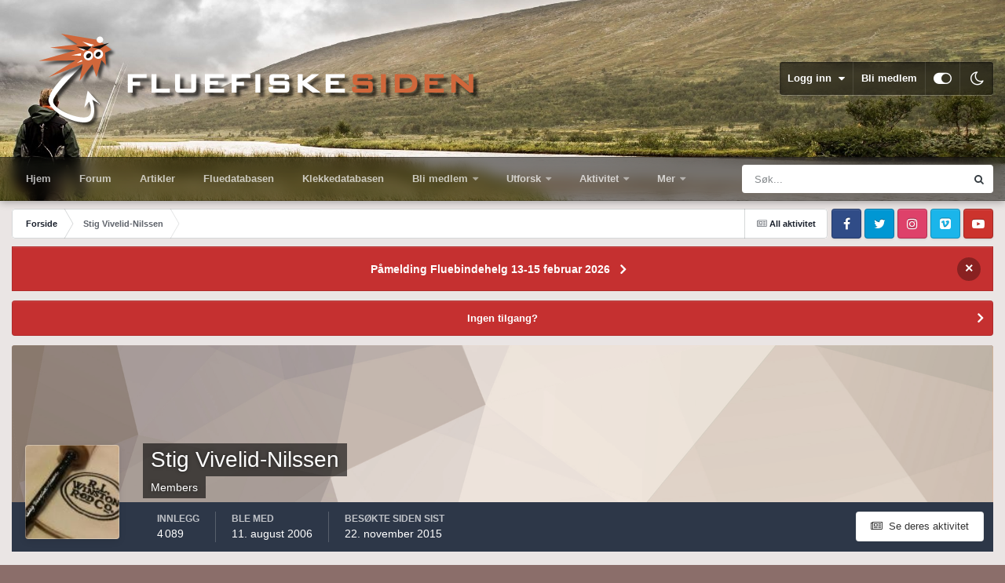

--- FILE ---
content_type: text/html;charset=UTF-8
request_url: https://www.fluefiskesiden.no/forum/index.php?/profile/1254-stig-vivelid-nilssen/
body_size: 23617
content:
<!DOCTYPE html>
<html id="focus" lang="nb-NO" dir="ltr" 
data-focus-guest
data-focus-group-id='2'
data-focus-theme-id='21'
data-focus-alt-theme='19'
data-focus-navigation='dropdown'

data-focus-bg='1'




data-focus-scheme='light'

data-focus-cookie='21'

data-focus-userlinks='border'
data-focus-post='margin'
data-focus-post-header='border-v'
data-focus-post-controls='transparent buttons'
data-focus-blocks='pages sectiontitle'
data-focus-ui="new-badge transparent-ficon guest-alert" data-globaltemplate="4.7.12">
	<head>
		<meta charset="utf-8">
        
		<title>Stig Vivelid-Nilssen - Fluefiskesiden</title>
		
			<!-- Global site tag (gtag.js) - Google Analytics -->
<script async src="https://www.googletagmanager.com/gtag/js?id=G-NBRY2EXZ0L"></script>
<script>
  window.dataLayer = window.dataLayer || [];
  function gtag(){dataLayer.push(arguments);}
  gtag('js', new Date());

  gtag('config', 'G-NBRY2EXZ0L');
</script>
<script>
  (function(i,s,o,g,r,a,m){i['GoogleAnalyticsObject']=r;i[r]=i[r]||function(){
  (i[r].q=i[r].q||[]).push(arguments)},i[r].l=1*new Date();a=s.createElement(o),
  m=s.getElementsByTagName(o)[0];a.async=1;a.src=g;m.parentNode.insertBefore(a,m)
  })(window,document,'script','https://www.google-analytics.com/analytics.js','ga');

  ga('create', 'UA-91339368-1', 'auto');
  ga('send', 'pageview');

</script>
		
		
		
		

	<meta name="viewport" content="width=device-width, initial-scale=1">


	
	
		<meta property="og:image" content="https://www.fluefiskesiden.no/forum/uploads/monthly_2018_10/iceland_n.jpg.6fa86a55d1cfd50a988856f982de0645.jpg">
	


	<meta name="twitter:card" content="summary_large_image" />




	
		
			
				<meta property="og:site_name" content="Fluefiskesiden">
			
		
	

	
		
			
				<meta property="og:locale" content="nb_NO">
			
		
	


	
		<link rel="canonical" href="https://www.fluefiskesiden.no/forum/index.php?/profile/1254-stig-vivelid-nilssen/" />
	

<link rel="alternate" type="application/rss+xml" title="Kjøp og salg" href="https://www.fluefiskesiden.no/forum/index.php?/rss/1-buy-and-sell.xml/" /><link rel="alternate" type="application/rss+xml" title="Fluebinding" href="https://www.fluefiskesiden.no/forum/index.php?/rss/3-fly-tying.xml/" /><link rel="alternate" type="application/rss+xml" title="Generelt" href="https://www.fluefiskesiden.no/forum/index.php?/rss/4-general.xml/" />



<link rel="manifest" href="https://www.fluefiskesiden.no/forum/index.php?/manifest.webmanifest/">
<meta name="msapplication-config" content="https://www.fluefiskesiden.no/forum/index.php?/browserconfig.xml/">
<meta name="msapplication-starturl" content="/">
<meta name="application-name" content="Fluefiskesiden">
<meta name="apple-mobile-web-app-title" content="Fluefiskesiden">

	<meta name="theme-color" content="#1e324a">






	

	
		
			<link rel="icon" sizes="36x36" href="https://www.fluefiskesiden.no/forum/uploads/monthly_2020_10/android-chrome-36x36.png?v=1711628648">
		
	

	
		
			<link rel="icon" sizes="48x48" href="https://www.fluefiskesiden.no/forum/uploads/monthly_2020_10/android-chrome-48x48.png?v=1711628648">
		
	

	
		
			<link rel="icon" sizes="72x72" href="https://www.fluefiskesiden.no/forum/uploads/monthly_2020_10/android-chrome-72x72.png?v=1711628648">
		
	

	
		
			<link rel="icon" sizes="96x96" href="https://www.fluefiskesiden.no/forum/uploads/monthly_2020_10/android-chrome-96x96.png?v=1711628648">
		
	

	
		
			<link rel="icon" sizes="144x144" href="https://www.fluefiskesiden.no/forum/uploads/monthly_2020_10/android-chrome-144x144.png?v=1711628648">
		
	

	
		
			<link rel="icon" sizes="192x192" href="https://www.fluefiskesiden.no/forum/uploads/monthly_2020_10/android-chrome-192x192.png?v=1711628648">
		
	

	
		
			<link rel="icon" sizes="256x256" href="https://www.fluefiskesiden.no/forum/uploads/monthly_2020_10/android-chrome-256x256.png?v=1711628648">
		
	

	
		
			<link rel="icon" sizes="384x384" href="https://www.fluefiskesiden.no/forum/uploads/monthly_2020_10/android-chrome-384x384.png?v=1711628648">
		
	

	
		
			<link rel="icon" sizes="512x512" href="https://www.fluefiskesiden.no/forum/uploads/monthly_2020_10/android-chrome-512x512.png?v=1711628648">
		
	

	
		
			<meta name="msapplication-square70x70logo" content="https://www.fluefiskesiden.no/forum/uploads/monthly_2020_10/msapplication-square70x70logo.png?v=1711628648"/>
		
	

	
		
			<meta name="msapplication-TileImage" content="https://www.fluefiskesiden.no/forum/uploads/monthly_2020_10/msapplication-TileImage.png?v=1711628648"/>
		
	

	
		
			<meta name="msapplication-square150x150logo" content="https://www.fluefiskesiden.no/forum/uploads/monthly_2020_10/msapplication-square150x150logo.png?v=1711628648"/>
		
	

	
		
			<meta name="msapplication-wide310x150logo" content="https://www.fluefiskesiden.no/forum/uploads/monthly_2020_10/msapplication-wide310x150logo.png?v=1711628648"/>
		
	

	
		
			<meta name="msapplication-square310x310logo" content="https://www.fluefiskesiden.no/forum/uploads/monthly_2020_10/msapplication-square310x310logo.png?v=1711628648"/>
		
	

	
		
			
				<link rel="apple-touch-icon" href="https://www.fluefiskesiden.no/forum/uploads/monthly_2020_10/apple-touch-icon-57x57.png?v=1711628648">
			
		
	

	
		
			
				<link rel="apple-touch-icon" sizes="60x60" href="https://www.fluefiskesiden.no/forum/uploads/monthly_2020_10/apple-touch-icon-60x60.png?v=1711628648">
			
		
	

	
		
			
				<link rel="apple-touch-icon" sizes="72x72" href="https://www.fluefiskesiden.no/forum/uploads/monthly_2020_10/apple-touch-icon-72x72.png?v=1711628648">
			
		
	

	
		
			
				<link rel="apple-touch-icon" sizes="76x76" href="https://www.fluefiskesiden.no/forum/uploads/monthly_2020_10/apple-touch-icon-76x76.png?v=1711628648">
			
		
	

	
		
			
				<link rel="apple-touch-icon" sizes="114x114" href="https://www.fluefiskesiden.no/forum/uploads/monthly_2020_10/apple-touch-icon-114x114.png?v=1711628648">
			
		
	

	
		
			
				<link rel="apple-touch-icon" sizes="120x120" href="https://www.fluefiskesiden.no/forum/uploads/monthly_2020_10/apple-touch-icon-120x120.png?v=1711628648">
			
		
	

	
		
			
				<link rel="apple-touch-icon" sizes="144x144" href="https://www.fluefiskesiden.no/forum/uploads/monthly_2020_10/apple-touch-icon-144x144.png?v=1711628648">
			
		
	

	
		
			
				<link rel="apple-touch-icon" sizes="152x152" href="https://www.fluefiskesiden.no/forum/uploads/monthly_2020_10/apple-touch-icon-152x152.png?v=1711628648">
			
		
	

	
		
			
				<link rel="apple-touch-icon" sizes="180x180" href="https://www.fluefiskesiden.no/forum/uploads/monthly_2020_10/apple-touch-icon-180x180.png?v=1711628648">
			
		
	





<link rel="preload" href="//www.fluefiskesiden.no/forum/applications/core/interface/font/fontawesome-webfont.woff2?v=4.7.0" as="font" crossorigin="anonymous">
		




	<link rel='stylesheet' href='https://www.fluefiskesiden.no/forum/uploads/css_built_21/341e4a57816af3ba440d891ca87450ff_framework.css?v=2c996e2bd31749533483' media='all'>

	<link rel='stylesheet' href='https://www.fluefiskesiden.no/forum/uploads/css_built_21/05e81b71abe4f22d6eb8d1a929494829_responsive.css?v=2c996e2bd31749533483' media='all'>

	<link rel='stylesheet' href='https://www.fluefiskesiden.no/forum/uploads/css_built_21/20446cf2d164adcc029377cb04d43d17_flags.css?v=2c996e2bd31749533483' media='all'>

	<link rel='stylesheet' href='https://www.fluefiskesiden.no/forum/uploads/css_built_21/976820c38c5bcaf9bf7b6a8dc898910b_videobox.css?v=2c996e2bd31749533483' media='all'>

	<link rel='stylesheet' href='https://www.fluefiskesiden.no/forum/uploads/css_built_21/90eb5adf50a8c640f633d47fd7eb1778_core.css?v=2c996e2bd31749533483' media='all'>

	<link rel='stylesheet' href='https://www.fluefiskesiden.no/forum/uploads/css_built_21/5a0da001ccc2200dc5625c3f3934497d_core_responsive.css?v=2c996e2bd31749533483' media='all'>

	<link rel='stylesheet' href='https://www.fluefiskesiden.no/forum/uploads/css_built_21/ffdbd8340d5c38a97b780eeb2549bc3f_profiles.css?v=2c996e2bd31749533483' media='all'>

	<link rel='stylesheet' href='https://www.fluefiskesiden.no/forum/uploads/css_built_21/f2ef08fd7eaff94a9763df0d2e2aaa1f_streams.css?v=2c996e2bd31749533483' media='all'>

	<link rel='stylesheet' href='https://www.fluefiskesiden.no/forum/uploads/css_built_21/9be4fe0d9dd3ee2160f368f53374cd3f_leaderboard.css?v=2c996e2bd31749533483' media='all'>

	<link rel='stylesheet' href='https://www.fluefiskesiden.no/forum/uploads/css_built_21/125515e1b6f230e3adf3a20c594b0cea_profiles_responsive.css?v=2c996e2bd31749533483' media='all'>





<link rel='stylesheet' href='https://www.fluefiskesiden.no/forum/uploads/css_built_21/258adbb6e4f3e83cd3b355f84e3fa002_custom.css?v=2c996e2bd31749533483' media='all'>




		
<script type='text/javascript'>
var focusHtml = document.getElementById('focus');
var cookieId = focusHtml.getAttribute('data-focus-cookie');

//	['setting-name', enabled-by-default, has-toggle]
var focusSettings = [
	
 ['sticky-header', 1, 1],
	['mobile-footer', 1, 1],
	['fluid', 0, 1],
	['larger-font-size', 0, 1],
	['sticky-author-panel', 0, 1],
	['sticky-sidebar', 0, 1],
	['flip-sidebar', 0, 1],
	
	
]; 
for(var i = 0; i < focusSettings.length; i++) {
	var settingName = focusSettings[i][0];
	var isDefault = focusSettings[i][1];
	var allowToggle = focusSettings[i][2];
	if(allowToggle){
		var choice = localStorage.getItem(settingName);
		if( (choice === '1') || (!choice && (isDefault)) ){
			focusHtml.classList.add('enable--' + settingName + '');
		}
	} else if(isDefault){
		focusHtml.classList.add('enable--' + settingName + '');
	}
}


</script>

 
		
		
		

	
	<link rel='shortcut icon' href='https://www.fluefiskesiden.no/forum/uploads/monthly_2018_10/cropped-FFSfavicon-32x32.ico.71742e7b88d96280469e3c9ed97b65d8.ico.e309813a8d6a465c40137bfffbab2aef.ico' type="image/x-icon">

		
 
	</head>
	<body class="ipsApp ipsApp_front ipsJS_none ipsClearfix" data-controller="core.front.core.app"  data-message=""  data-pageapp="core" data-pagelocation="front" data-pagemodule="members" data-pagecontroller="profile" data-pageid="1254"   >
		
        

        

		<a href="#ipsLayout_mainArea" class="ipsHide" title="Gå til hovedinnholdet på denne siden" accesskey="m">Gå til innhold</a>
			
<div class='focus-mobile-search'>
	<div class='focus-mobile-search__close' data-class='display--focus-mobile-search'><i class="fa fa-times" aria-hidden="true"></i></div>
</div>
			<div class="background-overlay">
      			<div class="header-wrap focus-sticky-header">
                  	
<ul id='elMobileNav' class='ipsResponsive_hideDesktop' data-controller='core.front.core.mobileNav'>
	
		
			<li id='elMobileBreadcrumb'>
				<a href='https://www.fluefiskesiden.no/forum/'>
					<span>Forside</span>
				</a>
			</li>
		
	
  
	<li class='elMobileNav__home'>
		<a href='https://www.fluefiskesiden.no/forum/'><i class="fa fa-home" aria-hidden="true"></i></a>
	</li>
	
	
	<li >
		<a data-action="defaultStream" href='https://www.fluefiskesiden.no/forum/index.php?/discover/'><i class="fa fa-newspaper-o" aria-hidden="true"></i></a>
	</li>

	

	
		<li class='ipsJS_show'>
			<a href='https://www.fluefiskesiden.no/forum/index.php?/search/' data-class='display--focus-mobile-search'><i class='fa fa-search'></i></a>
		</li>
	

	
<li data-focus-editor>
	<a href='#'>
		<i class='fa fa-toggle-on'></i>
	</a>
</li>
<li data-focus-toggle-theme>
	<a href='#'>
		<i class='fa'></i>
	</a>
</li>
  	
	<li data-ipsDrawer data-ipsDrawer-drawerElem='#elMobileDrawer'>
		<a href='#' >
			
			
				
			
			
			
			<i class='fa fa-navicon'></i>
		</a>
	</li>
</ul>
					<div id="ipsLayout_header">
						<header class="focus-header">
							<div class="ipsLayout_container">
								<div class="focus-header-align">
									
<a class='focus-logo' href='https://www.fluefiskesiden.no/forum/' accesskey='1'>
	
		
		<span class='focus-logo__image'>
			<img src="https://www.fluefiskesiden.no/forum/uploads/monthly_2023_10/ffslogotrans2.png.9c8d72f6e227c5a83c6fb25dfccf7cfd.png" alt='Fluefiskesiden'>
		</span>
		
			<!-- <span class='focus-logo__text'>
				<span class='focus-logo__name'>Fluefiskesiden</span>
				<span class='focus-logo__slogan'>For hele Norge</span>
			</span> -->
		
	
</a>
									
										<div class="focus-user">

	<ul id="elUserNav" class="ipsList_inline cSignedOut ipsResponsive_showDesktop">
		
		
		
		
			
				
	


	<li class='cUserNav_icon ipsHide' id='elCart_container'></li>
	<li class='elUserNav_sep ipsHide' id='elCart_sep'></li>

<li id="elSignInLink">
					<a href="https://www.fluefiskesiden.no/forum/index.php?/login/" data-ipsmenu-closeonclick="false" data-ipsmenu id="elUserSignIn">
						Logg inn  <i class="fa fa-caret-down"></i>
					</a>
					
<div id='elUserSignIn_menu' class='ipsMenu ipsMenu_auto ipsHide'>
	<form accept-charset='utf-8' method='post' action='https://www.fluefiskesiden.no/forum/index.php?/login/'>
		<input type="hidden" name="csrfKey" value="19c239d7daca30d4aeaa8a34c8a10dbc">
		<input type="hidden" name="ref" value="aHR0cHM6Ly93d3cuZmx1ZWZpc2tlc2lkZW4ubm8vZm9ydW0vaW5kZXgucGhwPy9wcm9maWxlLzEyNTQtc3RpZy12aXZlbGlkLW5pbHNzZW4v">
		<div data-role="loginForm">
			
			
			
				<div class='ipsColumns ipsColumns_noSpacing'>
					<div class='ipsColumn ipsColumn_wide' id='elUserSignIn_internal'>
						
<div class="ipsPad ipsForm ipsForm_vertical">
	<h4 class="ipsType_sectionHead">Logg inn</h4>
	<br><br>
	<ul class='ipsList_reset'>
		<li class="ipsFieldRow ipsFieldRow_noLabel ipsFieldRow_fullWidth">
			
			
				<input type="text" placeholder="Visningsnavn eller e-postadresse" name="auth" autocomplete="email">
			
		</li>
		<li class="ipsFieldRow ipsFieldRow_noLabel ipsFieldRow_fullWidth">
			<input type="password" placeholder="Passord" name="password" autocomplete="current-password">
		</li>
		<li class="ipsFieldRow ipsFieldRow_checkbox ipsClearfix">
			<span class="ipsCustomInput">
				<input type="checkbox" name="remember_me" id="remember_me_checkbox" value="1" checked aria-checked="true">
				<span></span>
			</span>
			<div class="ipsFieldRow_content">
				<label class="ipsFieldRow_label" for="remember_me_checkbox">Husk meg</label>
				<span class="ipsFieldRow_desc">Anbefales ikke for PC/nettbrett/mobil ol. som brukes av mange</span>
			</div>
		</li>
		<li class="ipsFieldRow ipsFieldRow_fullWidth">
			<button type="submit" name="_processLogin" value="usernamepassword" class="ipsButton ipsButton_primary ipsButton_small" id="elSignIn_submit">Logg inn</button>
			
				<p class="ipsType_right ipsType_small">
					
						<a href='https://www.fluefiskesiden.no/forum/index.php?/lostpassword/' data-ipsDialog data-ipsDialog-title='Glemt passord?'>
					
					Glemt passord?</a>
				</p>
			
		</li>
	</ul>
</div>
					</div>
					<div class='ipsColumn ipsColumn_wide'>
						<div class='ipsPadding' id='elUserSignIn_external'>
							<div class='ipsAreaBackground_light ipsPadding:half'>
								
								
									<div class='ipsType_center ipsMargin_top:half'>
										

<button type="submit" name="_processLogin" value="2" class='ipsButton ipsButton_verySmall ipsButton_fullWidth ipsSocial ipsSocial_facebook' style="background-color: #3a579a">
	
		<span class='ipsSocial_icon'>
			
				<i class='fa fa-facebook-official'></i>
			
		</span>
		<span class='ipsSocial_text'>Logg inn med Facebook</span>
	
</button>
									</div>
								
							</div>
						</div>
					</div>
				</div>
			
		</div>
	</form>
</div>
				</li>
			
		
		
			<li>
				
					<a href="https://www.fluefiskesiden.no/forum/index.php?/register/"  id="elRegisterButton">Bli medlem</a>
				
			</li>
		
		
<li class='elUserNav_sep'></li>
<li class='cUserNav_icon ipsJS_show' data-focus-editor>
	<a href='#' data-ipsTooltip>
		<i class='fa fa-toggle-on'></i>
	</a>
</li>
<li class='cUserNav_icon ipsJS_show' data-focus-toggle-theme>
	<a href='#' data-ipsTooltip>
		<i class='fa'></i>
	</a>
</li>

 
	</ul>
</div>
									
								</div>
							</div>
						</header>
						<div class="focus-nav-bar">
							<div class="secondary-header-align ipsLayout_container ipsFlex ipsFlex-jc:between ipsFlex-ai:center">
								<div class="focus-nav">

	<nav  class=' ipsResponsive_showDesktop'>
		<div class='ipsNavBar_primary ipsNavBar_primary--loading ipsLayout_container '>
			<ul data-role="primaryNavBar" class='ipsClearfix'>
				


	
		
		
		<li  id='elNavSecondary_21' data-role="navBarItem" data-navApp="core" data-navExt="CustomItem">
			
			
				<a href="https://www.fluefiskesiden.no/"  data-navItem-id="21" >
					Hjem<span class='ipsNavBar_active__identifier'></span>
				</a>
			
			
		</li>
	
	

	
		
		
		<li  id='elNavSecondary_20' data-role="navBarItem" data-navApp="core" data-navExt="CustomItem">
			
			
				<a href="https://www.fluefiskesiden.no/forum"  data-navItem-id="20" >
					Forum<span class='ipsNavBar_active__identifier'></span>
				</a>
			
			
		</li>
	
	

	
		
		
		<li  id='elNavSecondary_16' data-role="navBarItem" data-navApp="cms" data-navExt="Pages">
			
			
				<a href="https://www.fluefiskesiden.no/forum/index.php?/artikler/"  data-navItem-id="16" >
					Artikler<span class='ipsNavBar_active__identifier'></span>
				</a>
			
			
		</li>
	
	

	
		
		
		<li  id='elNavSecondary_49' data-role="navBarItem" data-navApp="cms" data-navExt="Pages">
			
			
				<a href="https://www.fluefiskesiden.no/forum/index.php?/fluedatabasen/"  data-navItem-id="49" >
					Fluedatabasen<span class='ipsNavBar_active__identifier'></span>
				</a>
			
			
		</li>
	
	

	
		
		
		<li  id='elNavSecondary_22' data-role="navBarItem" data-navApp="cms" data-navExt="Pages">
			
			
				<a href="https://www.fluefiskesiden.no/forum/index.php?/klekkedatabasen/"  data-navItem-id="22" >
					Klekkedatabasen<span class='ipsNavBar_active__identifier'></span>
				</a>
			
			
		</li>
	
	

	
		
		
		<li  id='elNavSecondary_19' data-role="navBarItem" data-navApp="core" data-navExt="CustomItem">
			
			
				<a href="https://www.fluefiskesiden.no/forum/index.php?/informasjon/medlemskap-i-norske-fluefiskere-r1/"  data-navItem-id="19" >
					Bli medlem<span class='ipsNavBar_active__identifier'></span>
				</a>
			
			
				<ul class='ipsNavBar_secondary ipsHide' data-role='secondaryNavBar'>
					


	
		
		
		<li  id='elNavSecondary_39' data-role="navBarItem" data-navApp="core" data-navExt="CustomItem">
			
			
				<a href="https://www.fluefiskesiden.no/forum/index.php?/store/product/1-kontingent-1-%C3%A5r/"  data-navItem-id="39" >
					Betale kontingent<span class='ipsNavBar_active__identifier'></span>
				</a>
			
			
		</li>
	
	

					<li class='ipsHide' id='elNavigationMore_19' data-role='navMore'>
						<a href='#' data-ipsMenu data-ipsMenu-appendTo='#elNavigationMore_19' id='elNavigationMore_19_dropdown'>Mer <i class='fa fa-caret-down'></i></a>
						<ul class='ipsHide ipsMenu ipsMenu_auto' id='elNavigationMore_19_dropdown_menu' data-role='moreDropdown'></ul>
					</li>
				</ul>
			
		</li>
	
	

	
		
		
		<li  id='elNavSecondary_1' data-role="navBarItem" data-navApp="core" data-navExt="CustomItem">
			
			
				<a href="https://www.fluefiskesiden.no/forum/"  data-navItem-id="1" >
					Utforsk<span class='ipsNavBar_active__identifier'></span>
				</a>
			
			
				<ul class='ipsNavBar_secondary ipsHide' data-role='secondaryNavBar'>
					


	
		
		
		<li  id='elNavSecondary_8' data-role="navBarItem" data-navApp="forums" data-navExt="Forums">
			
			
				<a href="https://www.fluefiskesiden.no/forum/index.php"  data-navItem-id="8" >
					Forum<span class='ipsNavBar_active__identifier'></span>
				</a>
			
			
		</li>
	
	

	
		
		
		<li  id='elNavSecondary_10' data-role="navBarItem" data-navApp="calendar" data-navExt="Calendar">
			
			
				<a href="https://www.fluefiskesiden.no/forum/index.php?/events/"  data-navItem-id="10" >
					Hendelser<span class='ipsNavBar_active__identifier'></span>
				</a>
			
			
		</li>
	
	

	
		
		
		<li  id='elNavSecondary_11' data-role="navBarItem" data-navApp="core" data-navExt="Guidelines">
			
			
				<a href="https://www.fluefiskesiden.no/forum/index.php?/guidelines/"  data-navItem-id="11" >
					Retningslinjer<span class='ipsNavBar_active__identifier'></span>
				</a>
			
			
		</li>
	
	

	
		
		
		<li  id='elNavSecondary_12' data-role="navBarItem" data-navApp="core" data-navExt="StaffDirectory">
			
			
				<a href="https://www.fluefiskesiden.no/forum/index.php?/staff/"  data-navItem-id="12" >
					Medarbeidere<span class='ipsNavBar_active__identifier'></span>
				</a>
			
			
		</li>
	
	

	
		
		
		<li  id='elNavSecondary_13' data-role="navBarItem" data-navApp="core" data-navExt="OnlineUsers">
			
			
				<a href="https://www.fluefiskesiden.no/forum/index.php?/online/"  data-navItem-id="13" >
					Påloggede medlemmer<span class='ipsNavBar_active__identifier'></span>
				</a>
			
			
		</li>
	
	

	
		
		
		<li  id='elNavSecondary_14' data-role="navBarItem" data-navApp="core" data-navExt="Leaderboard">
			
			
				<a href="https://www.fluefiskesiden.no/forum/index.php?/leaderboard/"  data-navItem-id="14" >
					Vinnerliste<span class='ipsNavBar_active__identifier'></span>
				</a>
			
			
		</li>
	
	

					<li class='ipsHide' id='elNavigationMore_1' data-role='navMore'>
						<a href='#' data-ipsMenu data-ipsMenu-appendTo='#elNavigationMore_1' id='elNavigationMore_1_dropdown'>Mer <i class='fa fa-caret-down'></i></a>
						<ul class='ipsHide ipsMenu ipsMenu_auto' id='elNavigationMore_1_dropdown_menu' data-role='moreDropdown'></ul>
					</li>
				</ul>
			
		</li>
	
	

	
		
		
		<li  id='elNavSecondary_2' data-role="navBarItem" data-navApp="core" data-navExt="CustomItem">
			
			
				<a href="https://www.fluefiskesiden.no/forum/index.php?/discover/"  data-navItem-id="2" >
					Aktivitet<span class='ipsNavBar_active__identifier'></span>
				</a>
			
			
				<ul class='ipsNavBar_secondary ipsHide' data-role='secondaryNavBar'>
					


	
		
		
		<li  id='elNavSecondary_3' data-role="navBarItem" data-navApp="core" data-navExt="AllActivity">
			
			
				<a href="https://www.fluefiskesiden.no/forum/index.php?/discover/"  data-navItem-id="3" >
					All aktivitet<span class='ipsNavBar_active__identifier'></span>
				</a>
			
			
		</li>
	
	

	
	

	
	

	
	

	
		
		
		<li  id='elNavSecondary_7' data-role="navBarItem" data-navApp="core" data-navExt="Search">
			
			
				<a href="https://www.fluefiskesiden.no/forum/index.php?/search/"  data-navItem-id="7" >
					Søk<span class='ipsNavBar_active__identifier'></span>
				</a>
			
			
		</li>
	
	

					<li class='ipsHide' id='elNavigationMore_2' data-role='navMore'>
						<a href='#' data-ipsMenu data-ipsMenu-appendTo='#elNavigationMore_2' id='elNavigationMore_2_dropdown'>Mer <i class='fa fa-caret-down'></i></a>
						<ul class='ipsHide ipsMenu ipsMenu_auto' id='elNavigationMore_2_dropdown_menu' data-role='moreDropdown'></ul>
					</li>
				</ul>
			
		</li>
	
	

	
		
		
		<li  id='elNavSecondary_23' data-role="navBarItem" data-navApp="nexus" data-navExt="Store">
			
			
				<a href="https://www.fluefiskesiden.no/forum/index.php?/store/"  data-navItem-id="23" >
					Nettbutikk<span class='ipsNavBar_active__identifier'></span>
				</a>
			
			
				<ul class='ipsNavBar_secondary ipsHide' data-role='secondaryNavBar'>
					


	
	

	
	

	
	

	
	

					<li class='ipsHide' id='elNavigationMore_23' data-role='navMore'>
						<a href='#' data-ipsMenu data-ipsMenu-appendTo='#elNavigationMore_23' id='elNavigationMore_23_dropdown'>Mer <i class='fa fa-caret-down'></i></a>
						<ul class='ipsHide ipsMenu ipsMenu_auto' id='elNavigationMore_23_dropdown_menu' data-role='moreDropdown'></ul>
					</li>
				</ul>
			
		</li>
	
	

	
		
		
		<li  id='elNavSecondary_35' data-role="navBarItem" data-navApp="core" data-navExt="CustomItem">
			
			
				<a href="https://www.fluefiskesiden.no/forum/index.php?/support/"  data-navItem-id="35" >
					Support<span class='ipsNavBar_active__identifier'></span>
				</a>
			
			
				<ul class='ipsNavBar_secondary ipsHide' data-role='secondaryNavBar'>
					


	
	

	
	

					<li class='ipsHide' id='elNavigationMore_35' data-role='navMore'>
						<a href='#' data-ipsMenu data-ipsMenu-appendTo='#elNavigationMore_35' id='elNavigationMore_35_dropdown'>Mer <i class='fa fa-caret-down'></i></a>
						<ul class='ipsHide ipsMenu ipsMenu_auto' id='elNavigationMore_35_dropdown_menu' data-role='moreDropdown'></ul>
					</li>
				</ul>
			
		</li>
	
	

	
	

	
	

	
	

	
	

	
		
		
		<li  id='elNavSecondary_48' data-role="navBarItem" data-navApp="blog" data-navExt="Blogs">
			
			
				<a href="https://www.fluefiskesiden.no/forum/index.php?/blogs/"  data-navItem-id="48" >
					Blogger<span class='ipsNavBar_active__identifier'></span>
				</a>
			
			
		</li>
	
	

	
		
		
		<li  id='elNavSecondary_50' data-role="navBarItem" data-navApp="videobox" data-navExt="Videobox">
			
			
				<a href="https://www.fluefiskesiden.no/forum/index.php?/video/"  data-navItem-id="50" >
					Videoer<span class='ipsNavBar_active__identifier'></span>
				</a>
			
			
		</li>
	
	

	
		
		
		<li  id='elNavSecondary_51' data-role="navBarItem" data-navApp="quizzes" data-navExt="quizzes">
			
			
				<a href="https://www.fluefiskesiden.no/forum/index.php?/quizzes/"  data-navItem-id="51" >
					Quizzes<span class='ipsNavBar_active__identifier'></span>
				</a>
			
			
		</li>
	
	

				
				<li class="focus-nav__more focus-nav__more--hidden">
					<a href="#"> Mer <span class='ipsNavBar_active__identifier'></span></a>
					<ul class='ipsNavBar_secondary'></ul>
				</li>
				
			</ul>
			

	<div id="elSearchWrapper">
		<div id='elSearch' data-controller="core.front.core.quickSearch">
			<form accept-charset='utf-8' action='//www.fluefiskesiden.no/forum/index.php?/search/&amp;do=quicksearch' method='post'>
                <input type='search' id='elSearchField' placeholder='Søk...' name='q' autocomplete='off' aria-label='Søk'>
                <details class='cSearchFilter'>
                    <summary class='cSearchFilter__text'></summary>
                    <ul class='cSearchFilter__menu'>
                        
                        <li><label><input type="radio" name="type" value="all" ><span class='cSearchFilter__menuText'>Alle steder</span></label></li>
                        
                        
                            <li><label><input type="radio" name="type" value="core_statuses_status" checked><span class='cSearchFilter__menuText'>Statusoppdateringer</span></label></li>
                        
                            <li><label><input type="radio" name="type" value="forums_topic"><span class='cSearchFilter__menuText'>Emner</span></label></li>
                        
                            <li><label><input type="radio" name="type" value="calendar_event"><span class='cSearchFilter__menuText'>Kalenderhendelser</span></label></li>
                        
                            <li><label><input type="radio" name="type" value="nexus_package_item"><span class='cSearchFilter__menuText'>Produkter</span></label></li>
                        
                            <li><label><input type="radio" name="type" value="cms_pages_pageitem"><span class='cSearchFilter__menuText'>Sider</span></label></li>
                        
                            <li><label><input type="radio" name="type" value="cms_records1"><span class='cSearchFilter__menuText'>Articles</span></label></li>
                        
                            <li><label><input type="radio" name="type" value="cms_records2"><span class='cSearchFilter__menuText'>Oppføringer</span></label></li>
                        
                            <li><label><input type="radio" name="type" value="cms_records5"><span class='cSearchFilter__menuText'>Fluer</span></label></li>
                        
                            <li><label><input type="radio" name="type" value="cms_records6"><span class='cSearchFilter__menuText'>Byttedyr</span></label></li>
                        
                            <li><label><input type="radio" name="type" value="blog_entry"><span class='cSearchFilter__menuText'>Blogginnlegg</span></label></li>
                        
                            <li><label><input type="radio" name="type" value="videobox_video"><span class='cSearchFilter__menuText'>Videoer</span></label></li>
                        
                            <li><label><input type="radio" name="type" value="quizzes_quiz"><span class='cSearchFilter__menuText'>Quizzes</span></label></li>
                        
                            <li><label><input type="radio" name="type" value="core_members"><span class='cSearchFilter__menuText'>Medlemmer</span></label></li>
                        
                    </ul>
                </details>
				<button class='cSearchSubmit' type="submit" aria-label='Søk'><i class="fa fa-search"></i></button>
			</form>
		</div>
	</div>

		</div>
	</nav>
</div>
								
									<div class="focus-search"></div>
								
							</div>
						</div>
					</div>
				</div>
		<main id="ipsLayout_body" class="ipsLayout_container">
			<div class="focus-content">
				<div class="focus-content-padding">
					<div id="ipsLayout_contentArea">
						<div class="focus-precontent">
							<div class="focus-breadcrumb">
								
<nav class='ipsBreadcrumb ipsBreadcrumb_top ipsFaded_withHover'>
	

	<ul class='ipsList_inline ipsPos_right'>
		
		<li >
			<a data-action="defaultStream" class='ipsType_light '  href='https://www.fluefiskesiden.no/forum/index.php?/discover/'><i class="fa fa-newspaper-o" aria-hidden="true"></i> <span>All aktivitet</span></a>
		</li>
		
	</ul>

	<ul data-role="breadcrumbList">
		<li>
			<a title="Forside" href='https://www.fluefiskesiden.no/forum/'>
				<span>Forside <i class='fa fa-angle-right'></i></span>
			</a>
		</li>
		
		
			<li>
				
					<a href='https://www.fluefiskesiden.no/forum/index.php?/profile/1254-stig-vivelid-nilssen/'>
						<span>Stig Vivelid-Nilssen </span>
					</a>
				
			</li>
		
	</ul>
</nav>
								

<ul class='focus-social focus-social--iconOnly'>
	<li><a href='https://www.facebook.com/fluefiskesiden.no/' target="_blank" rel="noopener"><span>Facebook</span></a></li>
<li><a href='https://twitter.com/fluefiskesiden' target="_blank" rel="noopener"><span>Twitter</span></a></li>
<li><a href='https://www.instagram.com/fluefiskesiden.no/' target="_blank" rel="noopener"><span>Instagram</span></a></li>
<li><a href='https://vimeo.com/user65097080' target="_blank" rel="noopener"><span>Vimeo</span></a></li>
<li><a href='https://www.youtube.com/channel/UCN278_3jHtiFpWClBILIFNA' target="_blank" rel="noopener"><span>Youtube</span></a></li>
</ul>

							</div>
						</div>
						



<div class='cAnnouncements' data-controller="core.front.core.announcementBanner" >
	
	<div class='cAnnouncementPageTop ipsJS_hide ipsAnnouncement ipsMessage_error' data-announcementId="24">
        
        <a href='https://www.fluefiskesiden.no/forum/index.php?/topic/31907-invitasjon-til-fluebindehelg-13-15-februar-2026' target="_blank" rel='noopener'>Påmelding Fluebindehelg 13-15 februar 2026</a>
        

		<a href='#' data-role="dismissAnnouncement">×</a>
	</div>
	
</div>




						<div id="ipsLayout_contentWrapper">
							
							<div id="ipsLayout_mainArea">
								
								
								
								
								

	


	<div class='cAnnouncementsContent'>
		
		<div class='cAnnouncementContentTop ipsAnnouncement ipsMessage_error ipsType_center'>
            
			<a href='https://www.fluefiskesiden.no/forum/index.php?/announcement/4-ingen-tilgang/' data-ipsDialog data-ipsDialog-title="Ingen tilgang?">Ingen tilgang?</a>
            
		</div>
		
	</div>



								

<!-- When altering this template be sure to also check for similar in the hovercard -->
<div data-controller='core.front.profile.main'>
	

<header data-role="profileHeader">
    <div class='ipsPageHead_special ' id='elProfileHeader' data-controller='core.global.core.coverPhoto' data-url="https://www.fluefiskesiden.no/forum/index.php?/profile/1254-stig-vivelid-nilssen/&amp;csrfKey=19c239d7daca30d4aeaa8a34c8a10dbc" data-coverOffset='0'>
        
        <div class='ipsCoverPhoto_container' style="background-color: hsl(25, 100%, 80% )">
            <img src='https://www.fluefiskesiden.no/forum/uploads/set_resources_21/84c1e40ea0e759e3f1505eb1788ddf3c_pattern.png' class='ipsCoverPhoto_photo' data-action="toggleCoverPhoto" alt=''>
        </div>
        
        
        <div class='ipsColumns ipsColumns_collapsePhone' data-hideOnCoverEdit>
            <div class='ipsColumn ipsColumn_fixed ipsColumn_narrow ipsPos_center' id='elProfilePhoto'>
                
                <a href="https://www.fluefiskesiden.no/forum/uploads/profile/photo-1254.jpg" data-ipsLightbox class='ipsUserPhoto ipsUserPhoto_xlarge'>
                    <img src='https://www.fluefiskesiden.no/forum/uploads/profile/photo-thumb-1254.jpg' alt=''>
                </a>
                
                
            </div>
            <div class='ipsColumn ipsColumn_fluid'>
                <div class='ipsPos_left ipsPad cProfileHeader_name ipsType_normal'>
                    <h1 class='ipsType_reset ipsPageHead_barText'>
                        Stig Vivelid-Nilssen

                        
                        
                    </h1>
                    <span>
						
						<span class='ipsPageHead_barText'>Members</span>
					</span>
                </div>
                
                <ul class='ipsList_inline ipsPad ipsResponsive_hidePhone ipsResponsive_block ipsPos_left'>
                    
                    <li>

<div data-followApp='core' data-followArea='member' data-followID='1254'  data-controller='core.front.core.followButton'>
	
		

	
</div></li>
                    
                    
                </ul>
                
            </div>
        </div>
    </div>

    <div class='ipsGrid ipsAreaBackground ipsPad ipsResponsive_showPhone ipsResponsive_block'>
        
        
        

        
        
        <div data-role='switchView' class='ipsGrid_span12'>
            <div data-action="goToProfile" data-type='phone' class='ipsHide'>
                <a href='https://www.fluefiskesiden.no/forum/index.php?/profile/1254-stig-vivelid-nilssen/' class='ipsButton ipsButton_veryLight ipsButton_small ipsButton_fullWidth' title="Stig Vivelid-Nilssen sin profil"><i class='fa fa-user'></i></a>
            </div>
            <div data-action="browseContent" data-type='phone' class=''>
                <a href="https://www.fluefiskesiden.no/forum/index.php?/profile/1254-stig-vivelid-nilssen/content/" rel="nofollow" class='ipsButton ipsButton_veryLight ipsButton_small ipsButton_fullWidth'  title="Stig Vivelid-Nilssen sitt innhold"><i class='fa fa-newspaper-o'></i></a>
            </div>
        </div>
    </div>

    <div id='elProfileStats' class='ipsClearfix sm:ipsPadding ipsResponsive_pull'>
        <div data-role='switchView' class='ipsResponsive_hidePhone ipsPos_right'>
            <a href='https://www.fluefiskesiden.no/forum/index.php?/profile/1254-stig-vivelid-nilssen/' class='ipsButton ipsButton_veryLight ipsButton_small ipsPos_right ipsHide' data-action="goToProfile" data-type='full' title="Stig Vivelid-Nilssen sin profil"><i class='fa fa-user'></i> <span class='ipsResponsive_showDesktop ipsResponsive_inline'>&nbsp;Vis profil</span></a>
            <a href="https://www.fluefiskesiden.no/forum/index.php?/profile/1254-stig-vivelid-nilssen/content/" rel="nofollow" class='ipsButton ipsButton_veryLight ipsButton_small ipsPos_right ' data-action="browseContent" data-type='full' title="Stig Vivelid-Nilssen sitt innhold"><i class='fa fa-newspaper-o'></i> <span class='ipsResponsive_showDesktop ipsResponsive_inline'>&nbsp;Se deres aktivitet</span></a>
        </div>
        <ul class='ipsList_reset ipsFlex ipsFlex-ai:center ipsFlex-fw:wrap ipsPos_left ipsResponsive_noFloat'>
            <li>
                <h4 class='ipsType_minorHeading'>Innlegg</h4>
                4 089
            </li>
            <li>
                <h4 class='ipsType_minorHeading'>Ble med</h4>
                <time datetime='2006-08-11T12:49:00Z' title='11. aug. 2006 12:49' data-short='19 år'>11. august 2006</time>
            </li>
            
            <li>
                <h4 class='ipsType_minorHeading'>Besøkte siden sist</h4>
                <span>
					
                    <time datetime='2015-11-22T20:30:02Z' title='22. nov. 2015 20:30' data-short='10 år'>22. november 2015</time>
				</span>
            </li>
            
            
        </ul>
    </div>
</header>
	<div data-role="profileContent" class='ipsSpacer_top'>

		<div class='ipsColumns ipsColumns_collapseTablet' data-controller="core.front.profile.body">
			<div class='ipsColumn ipsColumn_fixed ipsColumn_veryWide' id='elProfileInfoColumn'>
				<div class='ipsPadding ipsBox ipsResponsive_pull'>
					
					
						

						
							<div class='cProfileSidebarBlock ipsMargin_bottom'>
								
									<div class='cProfileRepScore ipsPad_half cProfileRepScore_positive'>
										<h2 class='ipsType_minorHeading'>Nettsamfunnsomdømme</h2>
										<span class='cProfileRepScore_points'>53</span>
										
											<span class='cProfileRepScore_title'>Excellent</span>
										
										
									</div>
								
							</div>
						
					

					
					
					
                        
                    
					
	 				
					
					
					
						<div class='ipsWidget ipsWidget_vertical cProfileSidebarBlock ipsBox ipsBox--child ipsSpacer_bottom' data-controller='core.front.profile.toggleBlock'>
							


	<h2 class='ipsWidget_title ipsType_reset'>
		Nylige profilbesøk
	</h2>
	<div class='ipsWidget_inner ipsPad'>
		<div class='ipsType_center ipsType_medium'>
			<p class='ipsType_light'>
				Blokken for nylige besøkende er slått av og vises ikke for andre medlemmer.
			</p>
            
		</div>
	</div>

		
						</div>
					
				</div>

			</div>
			<section class='ipsColumn ipsColumn_fluid'>
				

				<div class='ipsBox ipsResponsive_pull'>
					

<div id='elProfileTabs_content' class='ipsTabs_panels ipsPadding ipsAreaBackground_reset'>
	
		
			<div id="ipsTabs_elProfileTabs_elProfileTab_activity_panel" class='ipsTabs_panel ipsAreaBackground_reset'>
				
<div data-controller="core.front.statuses.statusFeed">
	
	
		<ol class='ipsStream ipsList_reset' data-role='activityStream' id='elProfileActivityOverview'>
			
				

<li class='ipsStreamItem ipsStreamItem_contentBlock ipsStreamItem_expanded ipsAreaBackground_reset ipsPad  ' data-role='activityItem' data-timestamp='1448224203'>
	<div class='ipsStreamItem_container ipsClearfix'>
		
			
			<div class='ipsStreamItem_header ipsPhotoPanel ipsPhotoPanel_mini'>
								
					<span class='ipsStreamItem_contentType' data-ipsTooltip title='Innlegg'><i class='fa fa-comment'></i></span>
				
				

	<a href="https://www.fluefiskesiden.no/forum/index.php?/profile/1254-stig-vivelid-nilssen/" rel="nofollow" data-ipsHover data-ipsHover-target="https://www.fluefiskesiden.no/forum/index.php?/profile/1254-stig-vivelid-nilssen/&amp;do=hovercard" class="ipsUserPhoto ipsUserPhoto_mini" title="Gå til Stig Vivelid-Nilssen sin profil">
		<img src='https://www.fluefiskesiden.no/forum/uploads/profile/photo-thumb-1254.jpg' alt='Stig Vivelid-Nilssen' loading="lazy">
	</a>

				<div class=''>
					
					<h2 class='ipsType_reset ipsStreamItem_title ipsContained_container ipsStreamItem_titleSmall'>
						
						
						<span class='ipsType_break ipsContained'>
							<a href='https://www.fluefiskesiden.no/forum/index.php?/topic/26715-videre-drift-av-fluefiskesiden-det-er-opp-til-deg/&amp;do=findComment&amp;comment=508221' data-linkType="link" data-searchable> Videre drift av Fluefiskesiden, det er opp til deg.</a>
						</span>
						
					</h2>
					
						<p class='ipsType_reset ipsStreamItem_status ipsType_blendLinks'>
							
<a href='https://www.fluefiskesiden.no/forum/index.php?/profile/1254-stig-vivelid-nilssen/' rel="nofollow" data-ipsHover data-ipsHover-width="370" data-ipsHover-target='https://www.fluefiskesiden.no/forum/index.php?/profile/1254-stig-vivelid-nilssen/&amp;do=hovercard' title="Gå til Stig Vivelid-Nilssen sin profil" class="ipsType_break">Stig Vivelid-Nilssen</a> svarte på 
<a href='https://www.fluefiskesiden.no/forum/index.php?/profile/2-rune-stokkebekk/' rel="nofollow" data-ipsHover data-ipsHover-width="370" data-ipsHover-target='https://www.fluefiskesiden.no/forum/index.php?/profile/2-rune-stokkebekk/&amp;do=hovercard' title="Gå til Rune Stokkebekk sin profil" class="ipsType_break">Rune Stokkebekk</a> sitt emne i <a href='https://www.fluefiskesiden.no/forum/index.php?/forum/52-artikler-meldinger-fra-fluefiskesiden/'>Artikler / meldinger fra Fluefiskesiden</a>
						</p>
					
					
						
					
				</div>
			</div>
			
				<div class='ipsStreamItem_snippet ipsType_break'>
					
					 	

	<div class='ipsType_richText ipsContained ipsType_medium'>
		<div data-ipsTruncate data-ipsTruncate-type='remove' data-ipsTruncate-size='3 lines' data-ipsTruncate-watch='false'>
			Rune, 
  
Jeg stiller meg 110% bak dine nyanserte tanker. 
Det er veldig mange lesere og skribenter som har hatt stor glede av Fluefiskesiden i åresvis. 
Dette ønsker jeg helt klart å fortsette være del av. 
Er håpefull til at dette lar seg gjennomføre. Thumbs up fra meg...her inne har vi fått venner for livet- kortvarig uvennskap til og med:-)..men ved at siden har fungert godt har vi blitt venner igjen; fluefiske skal bidra til batterilading og fine stunder. Fluefiskesiden har vært og fortsatt ønske om å være det:-) 
  
Mvh Stig
		</div>
	</div>


					
				</div>
				<ul class='ipsList_inline ipsStreamItem_meta ipsGap:1'>
					<li class='ipsType_light ipsType_medium'>
						
						<i class='fa fa-clock-o'></i> <time datetime='2015-11-22T20:30:03Z' title='22. nov. 2015 20:30' data-short='10 år'>22. november 2015</time>
						
					</li>
					
						<li class='ipsType_light ipsType_medium'>
							<a href='https://www.fluefiskesiden.no/forum/index.php?/topic/26715-videre-drift-av-fluefiskesiden-det-er-opp-til-deg/&amp;do=findComment&amp;comment=508221' class='ipsType_blendLinks'>
								
									<i class='fa fa-comment'></i> 302 svar
								
							</a>
						</li>
					
					
						
							<li>


	<div class='ipsReactOverview ipsReactOverview_small ipsType_light'>
		<ul>
			<li class='ipsReactOverview_repCount'>
				8
			</li>
			
				
				<li>
					
						<span data-ipsTooltip title="Lik">
					
							<img src='https://www.fluefiskesiden.no/forum/uploads/reactions/react_like.png' alt="Lik">
					
						</span>
					
				</li>
			
		</ul>
	</div>
</li>
						
					
					
				</ul>
			
		
	</div>
</li>
			
				

<li class='ipsStreamItem ipsStreamItem_contentBlock ipsStreamItem_expanded ipsAreaBackground_reset ipsPad  ' data-role='activityItem' data-timestamp='1434531718'>
	<div class='ipsStreamItem_container ipsClearfix'>
		
			
			<div class='ipsStreamItem_header ipsPhotoPanel ipsPhotoPanel_mini'>
								
					<span class='ipsStreamItem_contentType' data-ipsTooltip title='Innlegg'><i class='fa fa-comment'></i></span>
				
				

	<a href="https://www.fluefiskesiden.no/forum/index.php?/profile/1254-stig-vivelid-nilssen/" rel="nofollow" data-ipsHover data-ipsHover-target="https://www.fluefiskesiden.no/forum/index.php?/profile/1254-stig-vivelid-nilssen/&amp;do=hovercard" class="ipsUserPhoto ipsUserPhoto_mini" title="Gå til Stig Vivelid-Nilssen sin profil">
		<img src='https://www.fluefiskesiden.no/forum/uploads/profile/photo-thumb-1254.jpg' alt='Stig Vivelid-Nilssen' loading="lazy">
	</a>

				<div class=''>
					
					<h2 class='ipsType_reset ipsStreamItem_title ipsContained_container ipsStreamItem_titleSmall'>
						
						
						<span class='ipsType_break ipsContained'>
							<a href='https://www.fluefiskesiden.no/forum/index.php?/topic/10430-kortlinefiske/&amp;do=findComment&amp;comment=498894' data-linkType="link" data-searchable> Kortlinefiske </a>
						</span>
						
					</h2>
					
						<p class='ipsType_reset ipsStreamItem_status ipsType_blendLinks'>
							
<a href='https://www.fluefiskesiden.no/forum/index.php?/profile/1254-stig-vivelid-nilssen/' rel="nofollow" data-ipsHover data-ipsHover-width="370" data-ipsHover-target='https://www.fluefiskesiden.no/forum/index.php?/profile/1254-stig-vivelid-nilssen/&amp;do=hovercard' title="Gå til Stig Vivelid-Nilssen sin profil" class="ipsType_break">Stig Vivelid-Nilssen</a> svarte på 
<a href='https://www.fluefiskesiden.no/forum/index.php?/profile/1254-stig-vivelid-nilssen/' rel="nofollow" data-ipsHover data-ipsHover-width="370" data-ipsHover-target='https://www.fluefiskesiden.no/forum/index.php?/profile/1254-stig-vivelid-nilssen/&amp;do=hovercard' title="Gå til Stig Vivelid-Nilssen sin profil" class="ipsType_break">Stig Vivelid-Nilssen</a> sitt emne i <a href='https://www.fluefiskesiden.no/forum/index.php?/forum/10-%C3%B8rretfiske/'>Ørretfiske</a>
						</p>
					
					
						
					
				</div>
			</div>
			
				<div class='ipsStreamItem_snippet ipsType_break'>
					
					 	

	<div class='ipsType_richText ipsContained ipsType_medium'>
		<div data-ipsTruncate data-ipsTruncate-type='remove' data-ipsTruncate-size='3 lines' data-ipsTruncate-watch='false'>
			Takk Jim. 
  
  
Og takk for deling av "teori i praksis" forsøkt vist Willy
		</div>
	</div>


					
				</div>
				<ul class='ipsList_inline ipsStreamItem_meta ipsGap:1'>
					<li class='ipsType_light ipsType_medium'>
						
						<i class='fa fa-clock-o'></i> <time datetime='2015-06-17T09:01:58Z' title='17. juni 2015 09:01' data-short='10 år'>17. juni 2015</time>
						
					</li>
					
						<li class='ipsType_light ipsType_medium'>
							<a href='https://www.fluefiskesiden.no/forum/index.php?/topic/10430-kortlinefiske/&amp;do=findComment&amp;comment=498894' class='ipsType_blendLinks'>
								
									<i class='fa fa-comment'></i> 2 844 svar
								
							</a>
						</li>
					
					
						
							<li>


	<div class='ipsReactOverview ipsReactOverview_small ipsType_light'>
		<ul>
			<li class='ipsReactOverview_repCount'>
				1
			</li>
			
				
				<li>
					
						<span data-ipsTooltip title="Lik">
					
							<img src='https://www.fluefiskesiden.no/forum/uploads/reactions/react_like.png' alt="Lik">
					
						</span>
					
				</li>
			
		</ul>
	</div>
</li>
						
					
					
				</ul>
			
		
	</div>
</li>
			
				

<li class='ipsStreamItem ipsStreamItem_contentBlock ipsStreamItem_expanded ipsAreaBackground_reset ipsPad  ' data-role='activityItem' data-timestamp='1433694395'>
	<div class='ipsStreamItem_container ipsClearfix'>
		
			
			<div class='ipsStreamItem_header ipsPhotoPanel ipsPhotoPanel_mini'>
								
					<span class='ipsStreamItem_contentType' data-ipsTooltip title='Innlegg'><i class='fa fa-comment'></i></span>
				
				

	<a href="https://www.fluefiskesiden.no/forum/index.php?/profile/1254-stig-vivelid-nilssen/" rel="nofollow" data-ipsHover data-ipsHover-target="https://www.fluefiskesiden.no/forum/index.php?/profile/1254-stig-vivelid-nilssen/&amp;do=hovercard" class="ipsUserPhoto ipsUserPhoto_mini" title="Gå til Stig Vivelid-Nilssen sin profil">
		<img src='https://www.fluefiskesiden.no/forum/uploads/profile/photo-thumb-1254.jpg' alt='Stig Vivelid-Nilssen' loading="lazy">
	</a>

				<div class=''>
					
					<h2 class='ipsType_reset ipsStreamItem_title ipsContained_container ipsStreamItem_titleSmall'>
						
						
						<span class='ipsType_break ipsContained'>
							<a href='https://www.fluefiskesiden.no/forum/index.php?/topic/25397-linetips-til-winston-blll-ls/&amp;do=findComment&amp;comment=498010' data-linkType="link" data-searchable> linetips til winston Blll LS</a>
						</span>
						
					</h2>
					
						<p class='ipsType_reset ipsStreamItem_status ipsType_blendLinks'>
							
<a href='https://www.fluefiskesiden.no/forum/index.php?/profile/1254-stig-vivelid-nilssen/' rel="nofollow" data-ipsHover data-ipsHover-width="370" data-ipsHover-target='https://www.fluefiskesiden.no/forum/index.php?/profile/1254-stig-vivelid-nilssen/&amp;do=hovercard' title="Gå til Stig Vivelid-Nilssen sin profil" class="ipsType_break">Stig Vivelid-Nilssen</a> svarte på 
<a href='https://www.fluefiskesiden.no/forum/index.php?/profile/6296-dryhunter/' rel="nofollow" data-ipsHover data-ipsHover-width="370" data-ipsHover-target='https://www.fluefiskesiden.no/forum/index.php?/profile/6296-dryhunter/&amp;do=hovercard' title="Gå til dryhunter sin profil" class="ipsType_break">dryhunter</a> sitt emne i <a href='https://www.fluefiskesiden.no/forum/index.php?/forum/11-utstyrsprat/'>Utstyrsprat</a>
						</p>
					
					
						
					
				</div>
			</div>
			
				<div class='ipsStreamItem_snippet ipsType_break'>
					
					 	

	<div class='ipsType_richText ipsContained ipsType_medium'>
		<div data-ipsTruncate data-ipsTruncate-type='remove' data-ipsTruncate-size='3 lines' data-ipsTruncate-watch='false'>
			Mine råd avhenger litt av hvilken modell (klasse og lengde) du har handlet. 
  
Til mine #4 9' og #5 9' LS bruker jeg med stort hell "langklump liner", a la Experience og Eikre Evolo long belly #4 på LS #4 9'. 
Til femmeren bruker jeg både Eikre Evolo long belly , MKB linene i total Control. (noe tung men deilig deilig lell) 
Nye Orvis Hydro saken får fantastiske skussmål på stangen også:-) 
  
Stig
		</div>
	</div>


					
				</div>
				<ul class='ipsList_inline ipsStreamItem_meta ipsGap:1'>
					<li class='ipsType_light ipsType_medium'>
						
						<i class='fa fa-clock-o'></i> <time datetime='2015-06-07T16:26:35Z' title='07. juni 2015 16:26' data-short='10 år'>7. juni 2015</time>
						
					</li>
					
						<li class='ipsType_light ipsType_medium'>
							<a href='https://www.fluefiskesiden.no/forum/index.php?/topic/25397-linetips-til-winston-blll-ls/&amp;do=findComment&amp;comment=498010' class='ipsType_blendLinks'>
								
									<i class='fa fa-comment'></i> 10 svar
								
							</a>
						</li>
					
					
						
							<li>


	<div class='ipsReactOverview ipsReactOverview_small ipsType_light'>
		<ul>
			<li class='ipsReactOverview_repCount'>
				1
			</li>
			
				
				<li>
					
						<span data-ipsTooltip title="Lik">
					
							<img src='https://www.fluefiskesiden.no/forum/uploads/reactions/react_like.png' alt="Lik">
					
						</span>
					
				</li>
			
		</ul>
	</div>
</li>
						
					
					
				</ul>
			
		
	</div>
</li>
			
				

<li class='ipsStreamItem ipsStreamItem_contentBlock ipsStreamItem_expanded ipsAreaBackground_reset ipsPad  ' data-role='activityItem' data-timestamp='1433694073'>
	<div class='ipsStreamItem_container ipsClearfix'>
		
			
			<div class='ipsStreamItem_header ipsPhotoPanel ipsPhotoPanel_mini'>
								
					<span class='ipsStreamItem_contentType' data-ipsTooltip title='Innlegg'><i class='fa fa-comment'></i></span>
				
				

	<a href="https://www.fluefiskesiden.no/forum/index.php?/profile/1254-stig-vivelid-nilssen/" rel="nofollow" data-ipsHover data-ipsHover-target="https://www.fluefiskesiden.no/forum/index.php?/profile/1254-stig-vivelid-nilssen/&amp;do=hovercard" class="ipsUserPhoto ipsUserPhoto_mini" title="Gå til Stig Vivelid-Nilssen sin profil">
		<img src='https://www.fluefiskesiden.no/forum/uploads/profile/photo-thumb-1254.jpg' alt='Stig Vivelid-Nilssen' loading="lazy">
	</a>

				<div class=''>
					
					<h2 class='ipsType_reset ipsStreamItem_title ipsContained_container ipsStreamItem_titleSmall'>
						
						
						<span class='ipsType_break ipsContained'>
							<a href='https://www.fluefiskesiden.no/forum/index.php?/topic/10430-kortlinefiske/&amp;do=findComment&amp;comment=498007' data-linkType="link" data-searchable> Kortlinefiske </a>
						</span>
						
					</h2>
					
						<p class='ipsType_reset ipsStreamItem_status ipsType_blendLinks'>
							
<a href='https://www.fluefiskesiden.no/forum/index.php?/profile/1254-stig-vivelid-nilssen/' rel="nofollow" data-ipsHover data-ipsHover-width="370" data-ipsHover-target='https://www.fluefiskesiden.no/forum/index.php?/profile/1254-stig-vivelid-nilssen/&amp;do=hovercard' title="Gå til Stig Vivelid-Nilssen sin profil" class="ipsType_break">Stig Vivelid-Nilssen</a> svarte på 
<a href='https://www.fluefiskesiden.no/forum/index.php?/profile/1254-stig-vivelid-nilssen/' rel="nofollow" data-ipsHover data-ipsHover-width="370" data-ipsHover-target='https://www.fluefiskesiden.no/forum/index.php?/profile/1254-stig-vivelid-nilssen/&amp;do=hovercard' title="Gå til Stig Vivelid-Nilssen sin profil" class="ipsType_break">Stig Vivelid-Nilssen</a> sitt emne i <a href='https://www.fluefiskesiden.no/forum/index.php?/forum/10-%C3%B8rretfiske/'>Ørretfiske</a>
						</p>
					
					
						
					
				</div>
			</div>
			
				<div class='ipsStreamItem_snippet ipsType_break'>
					
					 	

	<div class='ipsType_richText ipsContained ipsType_medium'>
		<div data-ipsTruncate data-ipsTruncate-type='remove' data-ipsTruncate-size='3 lines' data-ipsTruncate-watch='false'>
			Etter endelig å ha tatt meg tid til å forsøke å visualisere det jeg innledningsmessig ønsket med tråden, å videreføre min entusiasme rundt dette fisket, har jeg nå en video liggende...og kommer selvsagt flere rettet spesifikt mot "den ene fluen", "de konkrete forholdene" etc. 
  
Når jeg også i år måtte takke nei til det ærefulle oppdraget å lede det Norske Fluefiskerlandslaget som kaptein-  så er det i grunn mitt hjerte nærmest å "videreføre kunnskap" her, liksom jeg ville gjort det i Bosnia i disse dager. 
  
Dette er en vesentlig del av vårt konkurransefiske i elver, bare større enn vist i filmen. 
  
Så får den som har lyst kikke innom, forhåpentlig noe å snappe opp. Er fremdeles opptatt av mitt "nære fiske" fremfor kø- sitting I Hemsila, selv om det selvsagt ser finere ut på bilder:-):-) 
  
Enjoy:.-) 
  
Får av en eller annen grunn ikke limt inn youtube lenke her. Søk opp på navnet mitt, dere finner Shortline nymphing 28 min der:-) 
  
Stig
		</div>
	</div>


					
				</div>
				<ul class='ipsList_inline ipsStreamItem_meta ipsGap:1'>
					<li class='ipsType_light ipsType_medium'>
						
						<i class='fa fa-clock-o'></i> <time datetime='2015-06-07T16:21:13Z' title='07. juni 2015 16:21' data-short='10 år'>7. juni 2015</time>
						
					</li>
					
						<li class='ipsType_light ipsType_medium'>
							<a href='https://www.fluefiskesiden.no/forum/index.php?/topic/10430-kortlinefiske/&amp;do=findComment&amp;comment=498007' class='ipsType_blendLinks'>
								
									<i class='fa fa-comment'></i> 2 844 svar
								
							</a>
						</li>
					
					
						
							<li>


	<div class='ipsReactOverview ipsReactOverview_small ipsType_light'>
		<ul>
			<li class='ipsReactOverview_repCount'>
				4
			</li>
			
				
				<li>
					
						<span data-ipsTooltip title="Lik">
					
							<img src='https://www.fluefiskesiden.no/forum/uploads/reactions/react_like.png' alt="Lik">
					
						</span>
					
				</li>
			
		</ul>
	</div>
</li>
						
					
					
				</ul>
			
		
	</div>
</li>
			
				

<li class='ipsStreamItem ipsStreamItem_contentBlock ipsStreamItem_expanded ipsAreaBackground_reset ipsPad  ' data-role='activityItem' data-timestamp='1423919204'>
	<div class='ipsStreamItem_container ipsClearfix'>
		
			
			<div class='ipsStreamItem_header ipsPhotoPanel ipsPhotoPanel_mini'>
								
					<span class='ipsStreamItem_contentType' data-ipsTooltip title='Innlegg'><i class='fa fa-comment'></i></span>
				
				

	<a href="https://www.fluefiskesiden.no/forum/index.php?/profile/1254-stig-vivelid-nilssen/" rel="nofollow" data-ipsHover data-ipsHover-target="https://www.fluefiskesiden.no/forum/index.php?/profile/1254-stig-vivelid-nilssen/&amp;do=hovercard" class="ipsUserPhoto ipsUserPhoto_mini" title="Gå til Stig Vivelid-Nilssen sin profil">
		<img src='https://www.fluefiskesiden.no/forum/uploads/profile/photo-thumb-1254.jpg' alt='Stig Vivelid-Nilssen' loading="lazy">
	</a>

				<div class=''>
					
					<h2 class='ipsType_reset ipsStreamItem_title ipsContained_container ipsStreamItem_titleSmall'>
						
						
						<span class='ipsType_break ipsContained'>
							<a href='https://www.fluefiskesiden.no/forum/index.php?/topic/10430-kortlinefiske/&amp;do=findComment&amp;comment=489228' data-linkType="link" data-searchable> Kortlinefiske </a>
						</span>
						
					</h2>
					
						<p class='ipsType_reset ipsStreamItem_status ipsType_blendLinks'>
							
<a href='https://www.fluefiskesiden.no/forum/index.php?/profile/1254-stig-vivelid-nilssen/' rel="nofollow" data-ipsHover data-ipsHover-width="370" data-ipsHover-target='https://www.fluefiskesiden.no/forum/index.php?/profile/1254-stig-vivelid-nilssen/&amp;do=hovercard' title="Gå til Stig Vivelid-Nilssen sin profil" class="ipsType_break">Stig Vivelid-Nilssen</a> svarte på 
<a href='https://www.fluefiskesiden.no/forum/index.php?/profile/1254-stig-vivelid-nilssen/' rel="nofollow" data-ipsHover data-ipsHover-width="370" data-ipsHover-target='https://www.fluefiskesiden.no/forum/index.php?/profile/1254-stig-vivelid-nilssen/&amp;do=hovercard' title="Gå til Stig Vivelid-Nilssen sin profil" class="ipsType_break">Stig Vivelid-Nilssen</a> sitt emne i <a href='https://www.fluefiskesiden.no/forum/index.php?/forum/10-%C3%B8rretfiske/'>Ørretfiske</a>
						</p>
					
					
						
					
				</div>
			</div>
			
				<div class='ipsStreamItem_snippet ipsType_break'>
					
					 	

	<div class='ipsType_richText ipsContained ipsType_medium'>
		<div data-ipsTruncate data-ipsTruncate-type='remove' data-ipsTruncate-size='3 lines' data-ipsTruncate-watch='false'>
			Takk Willy, (Rodswinger) 
  
Ja, Kurt, han har helt rett...lange og lette stenger, nå er Soldarini Hydropsyche Elite #2/3 9'6 min absolutte favoritt til småelvfiske og flikking av små/lettere fluer og lang fortom. Dvs etter jeg fikk den geniale linene til MKB Nymfeline #2 (3 mtr level spiss..det tynneste som er mulig og samtidig flyte, men vanlig dt tapering derifra og til resten av linene, slik gjør lengre presentasjoner mulig når f.eks tørrfluer skal på, man trenger noe vekt for å lade stang og komfortabelt fiske på 10- 15 metr hold også, således er MKB den smarteste oppfinningen siden fluefisket startet:-):-) 
Den er veldig fin dus oliven/synlig nok, og utrolig lite minne, glatt. 
Linene fåes i #2 og #3..og ved å reversere linene har man helt ordinær DT line med kortere tapering. Dvs "2 liner i 1":-) 
  
Fortommer som er meget velegnet til dette er naturligvis Eikre og Hends sine. Ikke stive og "umedgjørlige", synlighet er viktigere på fortom en kamuflasje, obs, obs. En jungeltriks er å f.eks å ta en god kvalitetes Tiemco fortom, som er monofilament, blinker og reflekterer lys som bare det, men den er synlig. Skrap den med sandpapir..matt den ned:-):-). Dette er noe jeg lærte av en helt fantastisk nymfefisker for en tid tilbake, og har selv gjort det stuntet med hell. Man ser denne fortommen hele tiden, og reagerer mye kjappere og oppnår bedre "riktig drift" enn kun å leite etter "indikatorbiten der fremme et eller annet sted når presentasjon i dårlig motlys. 
  
Prøv, så skal dere se, vidunderlig:-) 
  
Stig (som snart skal begynne kortlinefiske igjen etter mer enn rømt oppdrettsfisk- har krøket en del langs bryggekanter, godt "kortlinefiske med voldsomme utras, men det er liksom ikke det samme lell:-))
		</div>
	</div>


					
				</div>
				<ul class='ipsList_inline ipsStreamItem_meta ipsGap:1'>
					<li class='ipsType_light ipsType_medium'>
						
						<i class='fa fa-clock-o'></i> <time datetime='2015-02-14T13:06:44Z' title='14. feb. 2015 13:06' data-short='10 år'>14. februar 2015</time>
						
					</li>
					
						<li class='ipsType_light ipsType_medium'>
							<a href='https://www.fluefiskesiden.no/forum/index.php?/topic/10430-kortlinefiske/&amp;do=findComment&amp;comment=489228' class='ipsType_blendLinks'>
								
									<i class='fa fa-comment'></i> 2 844 svar
								
							</a>
						</li>
					
					
						
							<li>


	<div class='ipsReactOverview ipsReactOverview_small ipsType_light'>
		<ul>
			<li class='ipsReactOverview_repCount'>
				1
			</li>
			
				
				<li>
					
						<span data-ipsTooltip title="Lik">
					
							<img src='https://www.fluefiskesiden.no/forum/uploads/reactions/react_like.png' alt="Lik">
					
						</span>
					
				</li>
			
		</ul>
	</div>
</li>
						
					
					
				</ul>
			
		
	</div>
</li>
			
				

<li class='ipsStreamItem ipsStreamItem_contentBlock ipsStreamItem_expanded ipsAreaBackground_reset ipsPad  ' data-role='activityItem' data-timestamp='1415647927'>
	<div class='ipsStreamItem_container ipsClearfix'>
		
			
			<div class='ipsStreamItem_header ipsPhotoPanel ipsPhotoPanel_mini'>
								
					<span class='ipsStreamItem_contentType' data-ipsTooltip title='Innlegg'><i class='fa fa-comment'></i></span>
				
				

	<a href="https://www.fluefiskesiden.no/forum/index.php?/profile/1254-stig-vivelid-nilssen/" rel="nofollow" data-ipsHover data-ipsHover-target="https://www.fluefiskesiden.no/forum/index.php?/profile/1254-stig-vivelid-nilssen/&amp;do=hovercard" class="ipsUserPhoto ipsUserPhoto_mini" title="Gå til Stig Vivelid-Nilssen sin profil">
		<img src='https://www.fluefiskesiden.no/forum/uploads/profile/photo-thumb-1254.jpg' alt='Stig Vivelid-Nilssen' loading="lazy">
	</a>

				<div class=''>
					
					<h2 class='ipsType_reset ipsStreamItem_title ipsContained_container ipsStreamItem_titleSmall'>
						
						
						<span class='ipsType_break ipsContained'>
							<a href='https://www.fluefiskesiden.no/forum/index.php?/topic/23620-ny-5er-med-dyp-og-kjapp-stang/&amp;do=findComment&amp;comment=482152' data-linkType="link" data-searchable> Ny 5&#039;er med dyp og kjapp stang?</a>
						</span>
						
					</h2>
					
						<p class='ipsType_reset ipsStreamItem_status ipsType_blendLinks'>
							
<a href='https://www.fluefiskesiden.no/forum/index.php?/profile/1254-stig-vivelid-nilssen/' rel="nofollow" data-ipsHover data-ipsHover-width="370" data-ipsHover-target='https://www.fluefiskesiden.no/forum/index.php?/profile/1254-stig-vivelid-nilssen/&amp;do=hovercard' title="Gå til Stig Vivelid-Nilssen sin profil" class="ipsType_break">Stig Vivelid-Nilssen</a> svarte på 
<a href='https://www.fluefiskesiden.no/forum/index.php?/profile/4865-viktor-storelv/' rel="nofollow" data-ipsHover data-ipsHover-width="370" data-ipsHover-target='https://www.fluefiskesiden.no/forum/index.php?/profile/4865-viktor-storelv/&amp;do=hovercard' title="Gå til Viktor Storelv sin profil" class="ipsType_break">Viktor Storelv</a> sitt emne i <a href='https://www.fluefiskesiden.no/forum/index.php?/forum/11-utstyrsprat/'>Utstyrsprat</a>
						</p>
					
					
						
					
				</div>
			</div>
			
				<div class='ipsStreamItem_snippet ipsType_break'>
					
					 	

	<div class='ipsType_richText ipsContained ipsType_medium'>
		<div data-ipsTruncate data-ipsTruncate-type='remove' data-ipsTruncate-size='3 lines' data-ipsTruncate-watch='false'>
			Som jeg har skrevet tidligere; Aktiv A/S Florvåg, de har ikke i butikk men forhåndsbestiller på forespørsel, v Kjetil Sandvik (han henviser sikkert til meg da jeg har Winston kontakten:-))/hjelper Aktiv å "selge riktig":-). 
Greit å få litt nyansert bilde og nogenlunde riktige beskrivelser ved å sammenlikne..derfor har jeg alltid en og annen toppstang eid/prøvd også for å kunne hjelpe flere. Pokker, nå høres det ut som om jeg driver en "SOS hjelp jeg ønsker stang" linjer...vel det blir jo nesten slik:-) 
  
  
B-sport (Luggens)- selger i butikk, gi ham en lyd og hør om han har inne, hadde ihvertfall:-)
		</div>
	</div>


					
				</div>
				<ul class='ipsList_inline ipsStreamItem_meta ipsGap:1'>
					<li class='ipsType_light ipsType_medium'>
						
						<i class='fa fa-clock-o'></i> <time datetime='2014-11-10T19:32:07Z' title='10. nov. 2014 19:32' data-short='11 år'>10. november 2014</time>
						
					</li>
					
						<li class='ipsType_light ipsType_medium'>
							<a href='https://www.fluefiskesiden.no/forum/index.php?/topic/23620-ny-5er-med-dyp-og-kjapp-stang/&amp;do=findComment&amp;comment=482152' class='ipsType_blendLinks'>
								
									<i class='fa fa-comment'></i> 58 svar
								
							</a>
						</li>
					
					
					
				</ul>
			
		
	</div>
</li>
			
				

<li class='ipsStreamItem ipsStreamItem_contentBlock ipsStreamItem_expanded ipsAreaBackground_reset ipsPad  ' data-role='activityItem' data-timestamp='1415647747'>
	<div class='ipsStreamItem_container ipsClearfix'>
		
			
			<div class='ipsStreamItem_header ipsPhotoPanel ipsPhotoPanel_mini'>
								
					<span class='ipsStreamItem_contentType' data-ipsTooltip title='Innlegg'><i class='fa fa-comment'></i></span>
				
				

	<a href="https://www.fluefiskesiden.no/forum/index.php?/profile/1254-stig-vivelid-nilssen/" rel="nofollow" data-ipsHover data-ipsHover-target="https://www.fluefiskesiden.no/forum/index.php?/profile/1254-stig-vivelid-nilssen/&amp;do=hovercard" class="ipsUserPhoto ipsUserPhoto_mini" title="Gå til Stig Vivelid-Nilssen sin profil">
		<img src='https://www.fluefiskesiden.no/forum/uploads/profile/photo-thumb-1254.jpg' alt='Stig Vivelid-Nilssen' loading="lazy">
	</a>

				<div class=''>
					
					<h2 class='ipsType_reset ipsStreamItem_title ipsContained_container ipsStreamItem_titleSmall'>
						
						
						<span class='ipsType_break ipsContained'>
							<a href='https://www.fluefiskesiden.no/forum/index.php?/topic/23620-ny-5er-med-dyp-og-kjapp-stang/&amp;do=findComment&amp;comment=482151' data-linkType="link" data-searchable> Ny 5&#039;er med dyp og kjapp stang?</a>
						</span>
						
					</h2>
					
						<p class='ipsType_reset ipsStreamItem_status ipsType_blendLinks'>
							
<a href='https://www.fluefiskesiden.no/forum/index.php?/profile/1254-stig-vivelid-nilssen/' rel="nofollow" data-ipsHover data-ipsHover-width="370" data-ipsHover-target='https://www.fluefiskesiden.no/forum/index.php?/profile/1254-stig-vivelid-nilssen/&amp;do=hovercard' title="Gå til Stig Vivelid-Nilssen sin profil" class="ipsType_break">Stig Vivelid-Nilssen</a> svarte på 
<a href='https://www.fluefiskesiden.no/forum/index.php?/profile/4865-viktor-storelv/' rel="nofollow" data-ipsHover data-ipsHover-width="370" data-ipsHover-target='https://www.fluefiskesiden.no/forum/index.php?/profile/4865-viktor-storelv/&amp;do=hovercard' title="Gå til Viktor Storelv sin profil" class="ipsType_break">Viktor Storelv</a> sitt emne i <a href='https://www.fluefiskesiden.no/forum/index.php?/forum/11-utstyrsprat/'>Utstyrsprat</a>
						</p>
					
					
						
					
				</div>
			</div>
			
				<div class='ipsStreamItem_snippet ipsType_break'>
					
					 	

	<div class='ipsType_richText ipsContained ipsType_medium'>
		<div data-ipsTruncate data-ipsTruncate-type='remove' data-ipsTruncate-size='3 lines' data-ipsTruncate-watch='false'>
			Helt korrekt Olav, den 5 delte er "flatere" i toppen og jobber dypere føles det som, den er ganske så kraftskytende med deilig tungt dypt spenn. 
Men; det er her B3LS #5 9', og selvsagt også min kjære #4 9' jobber så lekent og  en del "lettere i hånden" følelse (den er også mye lettere i gram). Jeg har alltid synest at B3X #4 9' og #5 9' er gode, men de bøyer seg på et vis "for" langt ned ved første belastning, for så å bryte markant over i delene under. Dette skillet er "sporløst/sømløst" borte i B3LS stengene jeg har i 9'. Man har leken topp, men ikke "for" leken, dvs man setter pinetrange bukter i motvind, nytelse, så kommer nedre deler bare i gang etterhvert som man ønsker det..og man har plutselig en "toppaksjon med dypt spenn" og voldsom fart i forhold til hva jeg trodde var mulig. Det er derfor jeg fremhevet akkurat denne i tråden. For den har alt det trådstarter spør om, bare så vanskelig å beskrive faktisk "hvor perfekt" denne er som en allround femmer. Man skal bare sette den i "drive" ja så kjører den. Dette er dessverre for mange som ikke eier slikt, det aller, aller deiligste og mest komplette jeg har tatt i og kastet med og fanget fisk på. Og jeg blir nikket til av de andre som har våget å stole på det...både B2x og B2t eiere sier det samme. B3LS #5 9' er og blir helt uovertruffen. Nå høres jeg litt i overkant ivrig ut, skulle ønsket jeg hadde egenskaper til å dempe begeistringen bitte litt for objektivitetens skyld- sorry, klarer det ikke  . 
B3X er også meget fin, men passer meg liksom ikke helt. denne gjør!!
		</div>
	</div>


					
				</div>
				<ul class='ipsList_inline ipsStreamItem_meta ipsGap:1'>
					<li class='ipsType_light ipsType_medium'>
						
						<i class='fa fa-clock-o'></i> <time datetime='2014-11-10T19:29:07Z' title='10. nov. 2014 19:29' data-short='11 år'>10. november 2014</time>
						
					</li>
					
						<li class='ipsType_light ipsType_medium'>
							<a href='https://www.fluefiskesiden.no/forum/index.php?/topic/23620-ny-5er-med-dyp-og-kjapp-stang/&amp;do=findComment&amp;comment=482151' class='ipsType_blendLinks'>
								
									<i class='fa fa-comment'></i> 58 svar
								
							</a>
						</li>
					
					
						
							<li>


	<div class='ipsReactOverview ipsReactOverview_small ipsType_light'>
		<ul>
			<li class='ipsReactOverview_repCount'>
				2
			</li>
			
				
				<li>
					
						<span data-ipsTooltip title="Lik">
					
							<img src='https://www.fluefiskesiden.no/forum/uploads/reactions/react_like.png' alt="Lik">
					
						</span>
					
				</li>
			
		</ul>
	</div>
</li>
						
					
					
				</ul>
			
		
	</div>
</li>
			
				

<li class='ipsStreamItem ipsStreamItem_contentBlock ipsStreamItem_expanded ipsAreaBackground_reset ipsPad  ' data-role='activityItem' data-timestamp='1415522965'>
	<div class='ipsStreamItem_container ipsClearfix'>
		
			
			<div class='ipsStreamItem_header ipsPhotoPanel ipsPhotoPanel_mini'>
								
					<span class='ipsStreamItem_contentType' data-ipsTooltip title='Innlegg'><i class='fa fa-comment'></i></span>
				
				

	<a href="https://www.fluefiskesiden.no/forum/index.php?/profile/1254-stig-vivelid-nilssen/" rel="nofollow" data-ipsHover data-ipsHover-target="https://www.fluefiskesiden.no/forum/index.php?/profile/1254-stig-vivelid-nilssen/&amp;do=hovercard" class="ipsUserPhoto ipsUserPhoto_mini" title="Gå til Stig Vivelid-Nilssen sin profil">
		<img src='https://www.fluefiskesiden.no/forum/uploads/profile/photo-thumb-1254.jpg' alt='Stig Vivelid-Nilssen' loading="lazy">
	</a>

				<div class=''>
					
					<h2 class='ipsType_reset ipsStreamItem_title ipsContained_container ipsStreamItem_titleSmall'>
						
						
						<span class='ipsType_break ipsContained'>
							<a href='https://www.fluefiskesiden.no/forum/index.php?/topic/12429-de-beste-5-stengene/&amp;do=findComment&amp;comment=481959' data-linkType="link" data-searchable> De beste #5 stengene......?</a>
						</span>
						
					</h2>
					
						<p class='ipsType_reset ipsStreamItem_status ipsType_blendLinks'>
							
<a href='https://www.fluefiskesiden.no/forum/index.php?/profile/1254-stig-vivelid-nilssen/' rel="nofollow" data-ipsHover data-ipsHover-width="370" data-ipsHover-target='https://www.fluefiskesiden.no/forum/index.php?/profile/1254-stig-vivelid-nilssen/&amp;do=hovercard' title="Gå til Stig Vivelid-Nilssen sin profil" class="ipsType_break">Stig Vivelid-Nilssen</a> svarte på 
<a href='https://www.fluefiskesiden.no/forum/index.php?/profile/3179-amund/' rel="nofollow" data-ipsHover data-ipsHover-width="370" data-ipsHover-target='https://www.fluefiskesiden.no/forum/index.php?/profile/3179-amund/&amp;do=hovercard' title="Gå til Amund sin profil" class="ipsType_break">Amund</a> sitt emne i <a href='https://www.fluefiskesiden.no/forum/index.php?/forum/11-utstyrsprat/'>Utstyrsprat</a>
						</p>
					
					
						
					
				</div>
			</div>
			
				<div class='ipsStreamItem_snippet ipsType_break'>
					
					 	

	<div class='ipsType_richText ipsContained ipsType_medium'>
		<div data-ipsTruncate data-ipsTruncate-type='remove' data-ipsTruncate-size='3 lines' data-ipsTruncate-watch='false'>
			Og her ser jeg akkurat det jeg har beskrevet i Winston tråd..gøy at denne dukket opp igjen:-). 
Som en fabelaktig mix mellom B2x og B2t laget Winston B3LS, og vi er mange som er utrolig glade for at de gjorde nettopp det. Nå slipper jeg valgets kval mellom B2X sin herlige lekne topp mot B2t's deilige myke bunndrag og noe flatere topp. 
Nå er det bare å pakke ned en B3LS #5 9', så er alt fisket jeg vil bedrive med en #5 stang i boks, ja til og med en intermediate line i #6 er fin å kaste med dersom man vil lugge i enda flere fisk på et par meters dybde (selvsagt bare når mat er nødvendig:-)). 
  
Hadde et fantastisk røyefiske med denne stangen i sommer, i små delikate elver hvor man "vippet" fluer til krabatene, og ikke minst i stiv kuling med muddlere på bølgetoppene i vann. Gjør alt med slik letthet denne stangen. 
Nå er jakten på den perfekte reisepartner for transport i samme tube, her er nye Winston Nexus i #5 8'6 allerede blitt en favoritt:-). To ulike stenger som lar meg beholde kastestil- nydelig. 
  
B3LS er også utrlig gøy på småfisk- og takler selvsagt e på 3-4 kg med trygghet:-)
		</div>
	</div>


					
				</div>
				<ul class='ipsList_inline ipsStreamItem_meta ipsGap:1'>
					<li class='ipsType_light ipsType_medium'>
						
						<i class='fa fa-clock-o'></i> <time datetime='2014-11-09T08:49:25Z' title='09. nov. 2014 08:49' data-short='11 år'>9. november 2014</time>
						
					</li>
					
						<li class='ipsType_light ipsType_medium'>
							<a href='https://www.fluefiskesiden.no/forum/index.php?/topic/12429-de-beste-5-stengene/&amp;do=findComment&amp;comment=481959' class='ipsType_blendLinks'>
								
									<i class='fa fa-comment'></i> 61 svar
								
							</a>
						</li>
					
					
						
							<li>


	<div class='ipsReactOverview ipsReactOverview_small ipsType_light'>
		<ul>
			<li class='ipsReactOverview_repCount'>
				1
			</li>
			
				
				<li>
					
						<span data-ipsTooltip title="Lik">
					
							<img src='https://www.fluefiskesiden.no/forum/uploads/reactions/react_like.png' alt="Lik">
					
						</span>
					
				</li>
			
		</ul>
	</div>
</li>
						
					
					
				</ul>
			
		
	</div>
</li>
			
				

<li class='ipsStreamItem ipsStreamItem_contentBlock ipsStreamItem_expanded ipsAreaBackground_reset ipsPad  ' data-role='activityItem' data-timestamp='1415462312'>
	<div class='ipsStreamItem_container ipsClearfix'>
		
			
			<div class='ipsStreamItem_header ipsPhotoPanel ipsPhotoPanel_mini'>
								
					<span class='ipsStreamItem_contentType' data-ipsTooltip title='Innlegg'><i class='fa fa-comment'></i></span>
				
				

	<a href="https://www.fluefiskesiden.no/forum/index.php?/profile/1254-stig-vivelid-nilssen/" rel="nofollow" data-ipsHover data-ipsHover-target="https://www.fluefiskesiden.no/forum/index.php?/profile/1254-stig-vivelid-nilssen/&amp;do=hovercard" class="ipsUserPhoto ipsUserPhoto_mini" title="Gå til Stig Vivelid-Nilssen sin profil">
		<img src='https://www.fluefiskesiden.no/forum/uploads/profile/photo-thumb-1254.jpg' alt='Stig Vivelid-Nilssen' loading="lazy">
	</a>

				<div class=''>
					
					<h2 class='ipsType_reset ipsStreamItem_title ipsContained_container ipsStreamItem_titleSmall'>
						
						
						<span class='ipsType_break ipsContained'>
							<a href='https://www.fluefiskesiden.no/forum/index.php?/topic/23620-ny-5er-med-dyp-og-kjapp-stang/&amp;do=findComment&amp;comment=481877' data-linkType="link" data-searchable> Ny 5&#039;er med dyp og kjapp stang?</a>
						</span>
						
					</h2>
					
						<p class='ipsType_reset ipsStreamItem_status ipsType_blendLinks'>
							
<a href='https://www.fluefiskesiden.no/forum/index.php?/profile/1254-stig-vivelid-nilssen/' rel="nofollow" data-ipsHover data-ipsHover-width="370" data-ipsHover-target='https://www.fluefiskesiden.no/forum/index.php?/profile/1254-stig-vivelid-nilssen/&amp;do=hovercard' title="Gå til Stig Vivelid-Nilssen sin profil" class="ipsType_break">Stig Vivelid-Nilssen</a> svarte på 
<a href='https://www.fluefiskesiden.no/forum/index.php?/profile/4865-viktor-storelv/' rel="nofollow" data-ipsHover data-ipsHover-width="370" data-ipsHover-target='https://www.fluefiskesiden.no/forum/index.php?/profile/4865-viktor-storelv/&amp;do=hovercard' title="Gå til Viktor Storelv sin profil" class="ipsType_break">Viktor Storelv</a> sitt emne i <a href='https://www.fluefiskesiden.no/forum/index.php?/forum/11-utstyrsprat/'>Utstyrsprat</a>
						</p>
					
					
						
					
				</div>
			</div>
			
				<div class='ipsStreamItem_snippet ipsType_break'>
					
					 	

	<div class='ipsType_richText ipsContained ipsType_medium'>
		<div data-ipsTruncate data-ipsTruncate-type='remove' data-ipsTruncate-size='3 lines' data-ipsTruncate-watch='false'>
			Hei Viktor, 
Alle Winston B3X, B3sx og B3LS (Boronstenger) vil ligge på 5999.- 6999.- med "gårsdagens" dollarkurs. Hva som skjer med dollaren er jo ikke godt å spå, men at de er "hyggelig" priset utfra butikk pr dags dato er ingen tvil om. Amerikapris + mva= norsk veil pris. 
Til sammenlikning er de samme priset som Orvis i USA, og da vet alle at en Montana made Winston med Boron til utsalg i Norge på 5990.- er grei deal:-). 
Men helt klart, du kunne ha kjøpt en brukt GVX #5 av meg i sommer for ca 2500-3000.-, men B3LS selger nok verken jeg eller noen andre til bruktpris med det aller første- for den er ikke mulig å erstatte, ihvertfall ikke enda:-) 
  
Forøvrig skal du ikke se bort fra Eikre Aroni, det har herjet en del FB sympatier i forhold til den stangen etter den fabelaktige "plastikk" omtalen den ble gjenstand for tidligere i denne tråden. Mye tyder på at et samlet "fluefiske Norge" som har tatt i den stangen er meget lite imponert over den karakteristikken- og der ser jammen ut som om det var knall reklame for Eikre Aroni at den ble omtalt slik her:-). Så vær om deg, snart er det vel tomt i butikkene fordi "alle vil ha". He-he..artig..plast du liksom:-)
		</div>
	</div>


					
				</div>
				<ul class='ipsList_inline ipsStreamItem_meta ipsGap:1'>
					<li class='ipsType_light ipsType_medium'>
						
						<i class='fa fa-clock-o'></i> <time datetime='2014-11-08T15:58:32Z' title='08. nov. 2014 15:58' data-short='11 år'>8. november 2014</time>
						
					</li>
					
						<li class='ipsType_light ipsType_medium'>
							<a href='https://www.fluefiskesiden.no/forum/index.php?/topic/23620-ny-5er-med-dyp-og-kjapp-stang/&amp;do=findComment&amp;comment=481877' class='ipsType_blendLinks'>
								
									<i class='fa fa-comment'></i> 58 svar
								
							</a>
						</li>
					
					
						
							<li>


	<div class='ipsReactOverview ipsReactOverview_small ipsType_light'>
		<ul>
			<li class='ipsReactOverview_repCount'>
				1
			</li>
			
				
				<li>
					
						<span data-ipsTooltip title="Lik">
					
							<img src='https://www.fluefiskesiden.no/forum/uploads/reactions/react_like.png' alt="Lik">
					
						</span>
					
				</li>
			
		</ul>
	</div>
</li>
						
					
					
				</ul>
			
		
	</div>
</li>
			
				

<li class='ipsStreamItem ipsStreamItem_contentBlock ipsStreamItem_expanded ipsAreaBackground_reset ipsPad  ' data-role='activityItem' data-timestamp='1415444327'>
	<div class='ipsStreamItem_container ipsClearfix'>
		
			
			<div class='ipsStreamItem_header ipsPhotoPanel ipsPhotoPanel_mini'>
								
					<span class='ipsStreamItem_contentType' data-ipsTooltip title='Innlegg'><i class='fa fa-comment'></i></span>
				
				

	<a href="https://www.fluefiskesiden.no/forum/index.php?/profile/1254-stig-vivelid-nilssen/" rel="nofollow" data-ipsHover data-ipsHover-target="https://www.fluefiskesiden.no/forum/index.php?/profile/1254-stig-vivelid-nilssen/&amp;do=hovercard" class="ipsUserPhoto ipsUserPhoto_mini" title="Gå til Stig Vivelid-Nilssen sin profil">
		<img src='https://www.fluefiskesiden.no/forum/uploads/profile/photo-thumb-1254.jpg' alt='Stig Vivelid-Nilssen' loading="lazy">
	</a>

				<div class=''>
					
					<h2 class='ipsType_reset ipsStreamItem_title ipsContained_container ipsStreamItem_titleSmall'>
						
						
						<span class='ipsType_break ipsContained'>
							<a href='https://www.fluefiskesiden.no/forum/index.php?/topic/23620-ny-5er-med-dyp-og-kjapp-stang/&amp;do=findComment&amp;comment=481836' data-linkType="link" data-searchable> Ny 5&#039;er med dyp og kjapp stang?</a>
						</span>
						
					</h2>
					
						<p class='ipsType_reset ipsStreamItem_status ipsType_blendLinks'>
							
<a href='https://www.fluefiskesiden.no/forum/index.php?/profile/1254-stig-vivelid-nilssen/' rel="nofollow" data-ipsHover data-ipsHover-width="370" data-ipsHover-target='https://www.fluefiskesiden.no/forum/index.php?/profile/1254-stig-vivelid-nilssen/&amp;do=hovercard' title="Gå til Stig Vivelid-Nilssen sin profil" class="ipsType_break">Stig Vivelid-Nilssen</a> svarte på 
<a href='https://www.fluefiskesiden.no/forum/index.php?/profile/4865-viktor-storelv/' rel="nofollow" data-ipsHover data-ipsHover-width="370" data-ipsHover-target='https://www.fluefiskesiden.no/forum/index.php?/profile/4865-viktor-storelv/&amp;do=hovercard' title="Gå til Viktor Storelv sin profil" class="ipsType_break">Viktor Storelv</a> sitt emne i <a href='https://www.fluefiskesiden.no/forum/index.php?/forum/11-utstyrsprat/'>Utstyrsprat</a>
						</p>
					
					
						
					
				</div>
			</div>
			
				<div class='ipsStreamItem_snippet ipsType_break'>
					
					 	

	<div class='ipsType_richText ipsContained ipsType_medium'>
		<div data-ipsTruncate data-ipsTruncate-type='remove' data-ipsTruncate-size='3 lines' data-ipsTruncate-watch='false'>
			Hei 2m, hyggelig at du spør:-) 
  
Aktiv A/S- Florvåg importør og salgsledd 
og B-Sport (Luggens)- salgsledd
		</div>
	</div>


					
				</div>
				<ul class='ipsList_inline ipsStreamItem_meta ipsGap:1'>
					<li class='ipsType_light ipsType_medium'>
						
						<i class='fa fa-clock-o'></i> <time datetime='2014-11-08T10:58:47Z' title='08. nov. 2014 10:58' data-short='11 år'>8. november 2014</time>
						
					</li>
					
						<li class='ipsType_light ipsType_medium'>
							<a href='https://www.fluefiskesiden.no/forum/index.php?/topic/23620-ny-5er-med-dyp-og-kjapp-stang/&amp;do=findComment&amp;comment=481836' class='ipsType_blendLinks'>
								
									<i class='fa fa-comment'></i> 58 svar
								
							</a>
						</li>
					
					
					
				</ul>
			
		
	</div>
</li>
			
				

<li class='ipsStreamItem ipsStreamItem_contentBlock ipsStreamItem_expanded ipsAreaBackground_reset ipsPad  ' data-role='activityItem' data-timestamp='1415444027'>
	<div class='ipsStreamItem_container ipsClearfix'>
		
			
			<div class='ipsStreamItem_header ipsPhotoPanel ipsPhotoPanel_mini'>
								
					<span class='ipsStreamItem_contentType' data-ipsTooltip title='Innlegg'><i class='fa fa-comment'></i></span>
				
				

	<a href="https://www.fluefiskesiden.no/forum/index.php?/profile/1254-stig-vivelid-nilssen/" rel="nofollow" data-ipsHover data-ipsHover-target="https://www.fluefiskesiden.no/forum/index.php?/profile/1254-stig-vivelid-nilssen/&amp;do=hovercard" class="ipsUserPhoto ipsUserPhoto_mini" title="Gå til Stig Vivelid-Nilssen sin profil">
		<img src='https://www.fluefiskesiden.no/forum/uploads/profile/photo-thumb-1254.jpg' alt='Stig Vivelid-Nilssen' loading="lazy">
	</a>

				<div class=''>
					
					<h2 class='ipsType_reset ipsStreamItem_title ipsContained_container ipsStreamItem_titleSmall'>
						
						
						<span class='ipsType_break ipsContained'>
							<a href='https://www.fluefiskesiden.no/forum/index.php?/topic/23632-har-du-endret-syn-p%C3%A5-noe-i-l%C3%B8pet-av-2014/&amp;do=findComment&amp;comment=481835' data-linkType="link" data-searchable> Har du endret syn på noe i løpet av 2014?</a>
						</span>
						
					</h2>
					
						<p class='ipsType_reset ipsStreamItem_status ipsType_blendLinks'>
							
<a href='https://www.fluefiskesiden.no/forum/index.php?/profile/1254-stig-vivelid-nilssen/' rel="nofollow" data-ipsHover data-ipsHover-width="370" data-ipsHover-target='https://www.fluefiskesiden.no/forum/index.php?/profile/1254-stig-vivelid-nilssen/&amp;do=hovercard' title="Gå til Stig Vivelid-Nilssen sin profil" class="ipsType_break">Stig Vivelid-Nilssen</a> svarte på 
<a href='https://www.fluefiskesiden.no/forum/index.php?/profile/1742-jb/' rel="nofollow" data-ipsHover data-ipsHover-width="370" data-ipsHover-target='https://www.fluefiskesiden.no/forum/index.php?/profile/1742-jb/&amp;do=hovercard' title="Gå til .JB sin profil" class="ipsType_break">.JB</a> sitt emne i <a href='https://www.fluefiskesiden.no/forum/index.php?/forum/44-generelt/'>Generelt</a>
						</p>
					
					
						
					
				</div>
			</div>
			
				<div class='ipsStreamItem_snippet ipsType_break'>
					
					 	

	<div class='ipsType_richText ipsContained ipsType_medium'>
		<div data-ipsTruncate data-ipsTruncate-type='remove' data-ipsTruncate-size='3 lines' data-ipsTruncate-watch='false'>
			Har etter et nytt godt fiskeår, med tilbakevending til konkurransegjengen ved 2 anledninger lært at det miljøet, den pulsen hadde jeg virkelig savnet:-) 
  
Har lært at det er på Finnmarksvidden jeg drømmer, etter å ha tatt turen opp igjen dit for første gang på 12 år. 
  
Har lært at "det enkle er oftest det beste"- back to basic...med noe attåt kan berike mitt fluefiske 
  
Og ikke så hyggelig; har endret syn på en bestemt person. 
  
2014 har vært en berg og dalbane for meg- og mange utrolig flotte opplevelser med og uten fiskestang i hånden.
		</div>
	</div>


					
				</div>
				<ul class='ipsList_inline ipsStreamItem_meta ipsGap:1'>
					<li class='ipsType_light ipsType_medium'>
						
						<i class='fa fa-clock-o'></i> <time datetime='2014-11-08T10:53:47Z' title='08. nov. 2014 10:53' data-short='11 år'>8. november 2014</time>
						
					</li>
					
						<li class='ipsType_light ipsType_medium'>
							<a href='https://www.fluefiskesiden.no/forum/index.php?/topic/23632-har-du-endret-syn-p%C3%A5-noe-i-l%C3%B8pet-av-2014/&amp;do=findComment&amp;comment=481835' class='ipsType_blendLinks'>
								
									<i class='fa fa-comment'></i> 45 svar
								
							</a>
						</li>
					
					
						
							<li>


	<div class='ipsReactOverview ipsReactOverview_small ipsType_light'>
		<ul>
			<li class='ipsReactOverview_repCount'>
				4
			</li>
			
				
				<li>
					
						<span data-ipsTooltip title="Lik">
					
							<img src='https://www.fluefiskesiden.no/forum/uploads/reactions/react_like.png' alt="Lik">
					
						</span>
					
				</li>
			
		</ul>
	</div>
</li>
						
					
					
				</ul>
			
		
	</div>
</li>
			
				

<li class='ipsStreamItem ipsStreamItem_contentBlock ipsStreamItem_expanded ipsAreaBackground_reset ipsPad  ' data-role='activityItem' data-timestamp='1415381782'>
	<div class='ipsStreamItem_container ipsClearfix'>
		
			
			<div class='ipsStreamItem_header ipsPhotoPanel ipsPhotoPanel_mini'>
								
					<span class='ipsStreamItem_contentType' data-ipsTooltip title='Innlegg'><i class='fa fa-comment'></i></span>
				
				

	<a href="https://www.fluefiskesiden.no/forum/index.php?/profile/1254-stig-vivelid-nilssen/" rel="nofollow" data-ipsHover data-ipsHover-target="https://www.fluefiskesiden.no/forum/index.php?/profile/1254-stig-vivelid-nilssen/&amp;do=hovercard" class="ipsUserPhoto ipsUserPhoto_mini" title="Gå til Stig Vivelid-Nilssen sin profil">
		<img src='https://www.fluefiskesiden.no/forum/uploads/profile/photo-thumb-1254.jpg' alt='Stig Vivelid-Nilssen' loading="lazy">
	</a>

				<div class=''>
					
					<h2 class='ipsType_reset ipsStreamItem_title ipsContained_container ipsStreamItem_titleSmall'>
						
						
						<span class='ipsType_break ipsContained'>
							<a href='https://www.fluefiskesiden.no/forum/index.php?/topic/23620-ny-5er-med-dyp-og-kjapp-stang/&amp;do=findComment&amp;comment=481705' data-linkType="link" data-searchable> Ny 5&#039;er med dyp og kjapp stang?</a>
						</span>
						
					</h2>
					
						<p class='ipsType_reset ipsStreamItem_status ipsType_blendLinks'>
							
<a href='https://www.fluefiskesiden.no/forum/index.php?/profile/1254-stig-vivelid-nilssen/' rel="nofollow" data-ipsHover data-ipsHover-width="370" data-ipsHover-target='https://www.fluefiskesiden.no/forum/index.php?/profile/1254-stig-vivelid-nilssen/&amp;do=hovercard' title="Gå til Stig Vivelid-Nilssen sin profil" class="ipsType_break">Stig Vivelid-Nilssen</a> svarte på 
<a href='https://www.fluefiskesiden.no/forum/index.php?/profile/4865-viktor-storelv/' rel="nofollow" data-ipsHover data-ipsHover-width="370" data-ipsHover-target='https://www.fluefiskesiden.no/forum/index.php?/profile/4865-viktor-storelv/&amp;do=hovercard' title="Gå til Viktor Storelv sin profil" class="ipsType_break">Viktor Storelv</a> sitt emne i <a href='https://www.fluefiskesiden.no/forum/index.php?/forum/11-utstyrsprat/'>Utstyrsprat</a>
						</p>
					
					
						
					
				</div>
			</div>
			
				<div class='ipsStreamItem_snippet ipsType_break'>
					
					 	

	<div class='ipsType_richText ipsContained ipsType_medium'>
		<div data-ipsTruncate data-ipsTruncate-type='remove' data-ipsTruncate-size='3 lines' data-ipsTruncate-watch='false'>
			Sorry Gary, de har jeg ikke. men kan sikkert spores et eller annet sted. 
Prøv likevel å les de beskrivelsene som er gitt av andre enn meg på Winston tråden, de er meget habile...og de stemmer 100% med mine egne synsinger. Og dette er virkelig "endelig en femmer hos Winston alle faller for"...ikke trenger vi B2X eller B2t..vi har B3LS, og den overgår B3X på alle punkter. Den føles dypere og raskere..egentlig en helt rar deilig følelse:-)
		</div>
	</div>


					
				</div>
				<ul class='ipsList_inline ipsStreamItem_meta ipsGap:1'>
					<li class='ipsType_light ipsType_medium'>
						
						<i class='fa fa-clock-o'></i> <time datetime='2014-11-07T17:36:22Z' title='07. nov. 2014 17:36' data-short='11 år'>7. november 2014</time>
						
					</li>
					
						<li class='ipsType_light ipsType_medium'>
							<a href='https://www.fluefiskesiden.no/forum/index.php?/topic/23620-ny-5er-med-dyp-og-kjapp-stang/&amp;do=findComment&amp;comment=481705' class='ipsType_blendLinks'>
								
									<i class='fa fa-comment'></i> 58 svar
								
							</a>
						</li>
					
					
					
				</ul>
			
		
	</div>
</li>
			
				

<li class='ipsStreamItem ipsStreamItem_contentBlock ipsStreamItem_expanded ipsAreaBackground_reset ipsPad  ' data-role='activityItem' data-timestamp='1415377295'>
	<div class='ipsStreamItem_container ipsClearfix'>
		
			
			<div class='ipsStreamItem_header ipsPhotoPanel ipsPhotoPanel_mini'>
								
					<span class='ipsStreamItem_contentType' data-ipsTooltip title='Innlegg'><i class='fa fa-comment'></i></span>
				
				

	<a href="https://www.fluefiskesiden.no/forum/index.php?/profile/1254-stig-vivelid-nilssen/" rel="nofollow" data-ipsHover data-ipsHover-target="https://www.fluefiskesiden.no/forum/index.php?/profile/1254-stig-vivelid-nilssen/&amp;do=hovercard" class="ipsUserPhoto ipsUserPhoto_mini" title="Gå til Stig Vivelid-Nilssen sin profil">
		<img src='https://www.fluefiskesiden.no/forum/uploads/profile/photo-thumb-1254.jpg' alt='Stig Vivelid-Nilssen' loading="lazy">
	</a>

				<div class=''>
					
					<h2 class='ipsType_reset ipsStreamItem_title ipsContained_container ipsStreamItem_titleSmall'>
						
						
						<span class='ipsType_break ipsContained'>
							<a href='https://www.fluefiskesiden.no/forum/index.php?/topic/23620-ny-5er-med-dyp-og-kjapp-stang/&amp;do=findComment&amp;comment=481686' data-linkType="link" data-searchable> Ny 5&#039;er med dyp og kjapp stang?</a>
						</span>
						
					</h2>
					
						<p class='ipsType_reset ipsStreamItem_status ipsType_blendLinks'>
							
<a href='https://www.fluefiskesiden.no/forum/index.php?/profile/1254-stig-vivelid-nilssen/' rel="nofollow" data-ipsHover data-ipsHover-width="370" data-ipsHover-target='https://www.fluefiskesiden.no/forum/index.php?/profile/1254-stig-vivelid-nilssen/&amp;do=hovercard' title="Gå til Stig Vivelid-Nilssen sin profil" class="ipsType_break">Stig Vivelid-Nilssen</a> svarte på 
<a href='https://www.fluefiskesiden.no/forum/index.php?/profile/4865-viktor-storelv/' rel="nofollow" data-ipsHover data-ipsHover-width="370" data-ipsHover-target='https://www.fluefiskesiden.no/forum/index.php?/profile/4865-viktor-storelv/&amp;do=hovercard' title="Gå til Viktor Storelv sin profil" class="ipsType_break">Viktor Storelv</a> sitt emne i <a href='https://www.fluefiskesiden.no/forum/index.php?/forum/11-utstyrsprat/'>Utstyrsprat</a>
						</p>
					
					
						
					
				</div>
			</div>
			
				<div class='ipsStreamItem_snippet ipsType_break'>
					
					 	

	<div class='ipsType_richText ipsContained ipsType_medium'>
		<div data-ipsTruncate data-ipsTruncate-type='remove' data-ipsTruncate-size='3 lines' data-ipsTruncate-watch='false'>
			Nå skal jeg sitte lenge på gjerdet og la dette forbigå i "glemmeboken":-) 
  
Det jeg vil si er at gode forslag her drukner. Jeg er inhabil så det holder, akkurat som gamle Lopp typer eller nye Eikre typer. Er en stang god så skal den få den heder og ære den fortjener. Og i dagens stangverden finnes det mange gode alternativer, men kjære trådstarter, les deg opp på Winston tråden og den omtale B3LS har fått- dette er AKKURAT den stangen du prater om at du vil ha. Og jeg lover deg; Du kommer til å takke meg for å ha fått deg inn på rett spor. Ryker noen uklare med meg fremover og kaller denn plastikk eller et eller annet tøvete, så skal jeg personlig møte opp der vedkommede bor å be ham/henne kaste for meg.....for så å måtte svelge den plastikken som er surret rundt tuben fordi den ikke skal ha et synlig merke før du tar hele stasen med deg i soveposen:-) 
  
Aroni; har jeg ikke kjent på, bare lest masse lovord om den. Og nå for første gang lest at den er plastikk!! Litt overrasket er jeg faktisk nå. Seriøst!! 
Og vet ærlig talt ikke hvem/hva jeg skal tenke om sådan materialoppdateringsstoff. Men merker meg påfølgende tonefall...er det slik at vi har med en uoverenstemmelse å gjøre her, en uoppklart personlig feid? Så synest jeg vi andre lesere bør vite om det slik at vi tar litt salt i klypene våre når vi leser det ene eller andre. 
  
Men som sagt: Winston B3LS- your dreamrod. 
Og nå svarte jeg som svært uavhengig i mine utstyrsvalg da jeg ikke er sponset heldigvis (for det hadde bgrenset troverdigheten min:-)) 
men inhabil siden mine soleklare valg er nettopp denne stangen som allsidig, dyp og rask femmer med lav vekt og ultimat følelse. 
  
Har en følelse av at vi nå er igang med skikkelig "vinterdiskusjon" igjen, og ville nødig blande meg inn...men kan ikke bare sitte å se på slike rop om hjelp, ei heller ytterligere forvirrende utsagn.:-) 
  
Stig
		</div>
	</div>


					
				</div>
				<ul class='ipsList_inline ipsStreamItem_meta ipsGap:1'>
					<li class='ipsType_light ipsType_medium'>
						
						<i class='fa fa-clock-o'></i> <time datetime='2014-11-07T16:21:35Z' title='07. nov. 2014 16:21' data-short='11 år'>7. november 2014</time>
						
					</li>
					
						<li class='ipsType_light ipsType_medium'>
							<a href='https://www.fluefiskesiden.no/forum/index.php?/topic/23620-ny-5er-med-dyp-og-kjapp-stang/&amp;do=findComment&amp;comment=481686' class='ipsType_blendLinks'>
								
									<i class='fa fa-comment'></i> 58 svar
								
							</a>
						</li>
					
					
						
							<li>


	<div class='ipsReactOverview ipsReactOverview_small ipsType_light'>
		<ul>
			<li class='ipsReactOverview_repCount'>
				3
			</li>
			
				
				<li>
					
						<span data-ipsTooltip title="Lik">
					
							<img src='https://www.fluefiskesiden.no/forum/uploads/reactions/react_like.png' alt="Lik">
					
						</span>
					
				</li>
			
		</ul>
	</div>
</li>
						
					
					
				</ul>
			
		
	</div>
</li>
			
				

<li class='ipsStreamItem ipsStreamItem_contentBlock ipsStreamItem_expanded ipsAreaBackground_reset ipsPad  ' data-role='activityItem' data-timestamp='1408373652'>
	<div class='ipsStreamItem_container ipsClearfix'>
		
			
			<div class='ipsStreamItem_header ipsPhotoPanel ipsPhotoPanel_mini'>
								
					<span class='ipsStreamItem_contentType' data-ipsTooltip title='Innlegg'><i class='fa fa-comment'></i></span>
				
				

	<a href="https://www.fluefiskesiden.no/forum/index.php?/profile/1254-stig-vivelid-nilssen/" rel="nofollow" data-ipsHover data-ipsHover-target="https://www.fluefiskesiden.no/forum/index.php?/profile/1254-stig-vivelid-nilssen/&amp;do=hovercard" class="ipsUserPhoto ipsUserPhoto_mini" title="Gå til Stig Vivelid-Nilssen sin profil">
		<img src='https://www.fluefiskesiden.no/forum/uploads/profile/photo-thumb-1254.jpg' alt='Stig Vivelid-Nilssen' loading="lazy">
	</a>

				<div class=''>
					
					<h2 class='ipsType_reset ipsStreamItem_title ipsContained_container ipsStreamItem_titleSmall'>
						
						
						<span class='ipsType_break ipsContained'>
							<a href='https://www.fluefiskesiden.no/forum/index.php?/topic/22831-winston-boron-iii-ls-5-9-erfaring/&amp;do=findComment&amp;comment=475473' data-linkType="link" data-searchable> Winston Boron III LS #5 9&#039;&#039; - erfaring</a>
						</span>
						
					</h2>
					
						<p class='ipsType_reset ipsStreamItem_status ipsType_blendLinks'>
							
<a href='https://www.fluefiskesiden.no/forum/index.php?/profile/1254-stig-vivelid-nilssen/' rel="nofollow" data-ipsHover data-ipsHover-width="370" data-ipsHover-target='https://www.fluefiskesiden.no/forum/index.php?/profile/1254-stig-vivelid-nilssen/&amp;do=hovercard' title="Gå til Stig Vivelid-Nilssen sin profil" class="ipsType_break">Stig Vivelid-Nilssen</a> svarte på 
<a href='https://www.fluefiskesiden.no/forum/index.php?/profile/3736-cato-h-dr%C3%A6geb%C3%B8/' rel="nofollow" data-ipsHover data-ipsHover-width="370" data-ipsHover-target='https://www.fluefiskesiden.no/forum/index.php?/profile/3736-cato-h-dr%C3%A6geb%C3%B8/&amp;do=hovercard' title="Gå til Cato H. Drægebø sin profil" class="ipsType_break">Cato H. Drægebø</a> sitt emne i <a href='https://www.fluefiskesiden.no/forum/index.php?/forum/11-utstyrsprat/'>Utstyrsprat</a>
						</p>
					
					
						
					
				</div>
			</div>
			
				<div class='ipsStreamItem_snippet ipsType_break'>
					
					 	

	<div class='ipsType_richText ipsContained ipsType_medium'>
		<div data-ipsTruncate data-ipsTruncate-type='remove' data-ipsTruncate-size='3 lines' data-ipsTruncate-watch='false'>
			Ngiri; Du sier det som alle de andre lykkelige eierne av BIIILS sier; en fantom stang, og jeg mistenker faktisk at nettopp denne modellen vil nå høyt opp hos shootout'sene:-). 
Nettopp grunnet sin raskhet- jeg og de andre opplever den som "supersmoothrask"..og helt fantastsik å kaste motvindskast med nettopp fordi man føler man spenner opp stangen og bare suser linen i trange bukter med positive overslag av lanng fortom. #4 9' er helt lik, et underverk, bare GVX select #4 kan måle seg med denne i kortlinebekken, og GVX selecten er virkelig en god og følsom #4 stang- litt raskere er nok BIIILS'en..uten å ha stiv tupp. Fantastisk gøy at du med B2t som tidligere favoritt liker LS'en så godt, for det samme gjør de som hadde B2X'en som favoritt:-)- smart trekk av Winston denne serien her. Og jeg har en B3X #3 8'6 som er knallgod hjemme, blir ikke brukt fordi B3LS #3 8'6 passer min kastestil mye bedre:-)
		</div>
	</div>


					
				</div>
				<ul class='ipsList_inline ipsStreamItem_meta ipsGap:1'>
					<li class='ipsType_light ipsType_medium'>
						
						<i class='fa fa-clock-o'></i> <time datetime='2014-08-18T14:54:12Z' title='18. aug. 2014 14:54' data-short='11 år'>18. august 2014</time>
						
					</li>
					
						<li class='ipsType_light ipsType_medium'>
							<a href='https://www.fluefiskesiden.no/forum/index.php?/topic/22831-winston-boron-iii-ls-5-9-erfaring/&amp;do=findComment&amp;comment=475473' class='ipsType_blendLinks'>
								
									<i class='fa fa-comment'></i> 7 svar
								
							</a>
						</li>
					
					
					
				</ul>
			
		
	</div>
</li>
			
				

<li class='ipsStreamItem ipsStreamItem_contentBlock ipsStreamItem_expanded ipsAreaBackground_reset ipsPad  ' data-role='activityItem' data-timestamp='1393256449'>
	<div class='ipsStreamItem_container ipsClearfix'>
		
			
			<div class='ipsStreamItem_header ipsPhotoPanel ipsPhotoPanel_mini'>
								
					<span class='ipsStreamItem_contentType' data-ipsTooltip title='Innlegg'><i class='fa fa-comment'></i></span>
				
				

	<a href="https://www.fluefiskesiden.no/forum/index.php?/profile/1254-stig-vivelid-nilssen/" rel="nofollow" data-ipsHover data-ipsHover-target="https://www.fluefiskesiden.no/forum/index.php?/profile/1254-stig-vivelid-nilssen/&amp;do=hovercard" class="ipsUserPhoto ipsUserPhoto_mini" title="Gå til Stig Vivelid-Nilssen sin profil">
		<img src='https://www.fluefiskesiden.no/forum/uploads/profile/photo-thumb-1254.jpg' alt='Stig Vivelid-Nilssen' loading="lazy">
	</a>

				<div class=''>
					
					<h2 class='ipsType_reset ipsStreamItem_title ipsContained_container ipsStreamItem_titleSmall'>
						
						
						<span class='ipsType_break ipsContained'>
							<a href='https://www.fluefiskesiden.no/forum/index.php?/topic/21496-vm-i-fluefiske/&amp;do=findComment&amp;comment=464058' data-linkType="link" data-searchable> VM i fluefiske</a>
						</span>
						
					</h2>
					
						<p class='ipsType_reset ipsStreamItem_status ipsType_blendLinks'>
							
<a href='https://www.fluefiskesiden.no/forum/index.php?/profile/1254-stig-vivelid-nilssen/' rel="nofollow" data-ipsHover data-ipsHover-width="370" data-ipsHover-target='https://www.fluefiskesiden.no/forum/index.php?/profile/1254-stig-vivelid-nilssen/&amp;do=hovercard' title="Gå til Stig Vivelid-Nilssen sin profil" class="ipsType_break">Stig Vivelid-Nilssen</a> svarte på 
<a href='https://www.fluefiskesiden.no/forum/index.php?/profile/1011-moby/' rel="nofollow" data-ipsHover data-ipsHover-width="370" data-ipsHover-target='https://www.fluefiskesiden.no/forum/index.php?/profile/1011-moby/&amp;do=hovercard' title="Gå til moby sin profil" class="ipsType_break">moby</a> sitt emne i <a href='https://www.fluefiskesiden.no/forum/index.php?/forum/44-generelt/'>Generelt</a>
						</p>
					
					
						
					
				</div>
			</div>
			
				<div class='ipsStreamItem_snippet ipsType_break'>
					
					 	

	<div class='ipsType_richText ipsContained ipsType_medium'>
		<div data-ipsTruncate data-ipsTruncate-type='remove' data-ipsTruncate-size='3 lines' data-ipsTruncate-watch='false'>
			Heldigvis er mesterskapet avviklet med særdeles flott norsk resultat:-) 

Og resten er det ingen som undrer seg over- oppdrettsnæringen er IKKE BRA I DET HELE TATT!! 

Men konkurransefiske er veldig bra for noen, og ikke bra for andre. 

Det er hele poenget mitt  

Akkurat som om jeg fortelle alle at "nymfefiske" er det eneste riktige. Phø..så lenge fisken spiser mat oppå vannfilmen skal den få fluer der også  

Men å avstå fra årets NC med bakgrunn fra fjorårets "arrangørflauser"?  

Neppe:-), rett og slett fordi det ikke er noen av de jeg i år treffer som noen gang kommer til å gjøre annet enn å verne om naturen og villfiskens ve og vel. 

Ei heller NKFF som organ stiller seg bak "miljøkriminalitet" 

Stig
		</div>
	</div>


					
				</div>
				<ul class='ipsList_inline ipsStreamItem_meta ipsGap:1'>
					<li class='ipsType_light ipsType_medium'>
						
						<i class='fa fa-clock-o'></i> <time datetime='2014-02-24T15:40:49Z' title='24. feb. 2014 15:40' data-short='11 år'>24. februar 2014</time>
						
					</li>
					
						<li class='ipsType_light ipsType_medium'>
							<a href='https://www.fluefiskesiden.no/forum/index.php?/topic/21496-vm-i-fluefiske/&amp;do=findComment&amp;comment=464058' class='ipsType_blendLinks'>
								
									<i class='fa fa-comment'></i> 15 svar
								
							</a>
						</li>
					
					
					
				</ul>
			
		
	</div>
</li>
			
		</ol>
	
</div>
			</div>
		
	
</div>
				</div>
			</section>
		</div>

	</div>
</div>


								


							</div>
							


						</div>
					</div>
					
				</div>
				

				
<nav class='ipsBreadcrumb ipsBreadcrumb_bottom ipsFaded_withHover'>
	
		


	<a href='#' id='elRSS' class='ipsPos_right ipsType_large' title='Tilgjengelige RSS-strømmer' data-ipsTooltip data-ipsMenu data-ipsMenu-above><i class='fa fa-rss-square'></i></a>
	<ul id='elRSS_menu' class='ipsMenu ipsMenu_auto ipsHide'>
		
			<li class='ipsMenu_item'><a title="Kjøp og salg" href="https://www.fluefiskesiden.no/forum/index.php?/rss/1-buy-and-sell.xml/">Kjøp og salg</a></li>
		
			<li class='ipsMenu_item'><a title="Fluebinding" href="https://www.fluefiskesiden.no/forum/index.php?/rss/3-fly-tying.xml/">Fluebinding</a></li>
		
			<li class='ipsMenu_item'><a title="Generelt" href="https://www.fluefiskesiden.no/forum/index.php?/rss/4-general.xml/">Generelt</a></li>
		
	</ul>

	

	<ul class='ipsList_inline ipsPos_right'>
		
		<li >
			<a data-action="defaultStream" class='ipsType_light '  href='https://www.fluefiskesiden.no/forum/index.php?/discover/'><i class="fa fa-newspaper-o" aria-hidden="true"></i> <span>All aktivitet</span></a>
		</li>
		
	</ul>

	<ul data-role="breadcrumbList">
		<li>
			<a title="Forside" href='https://www.fluefiskesiden.no/forum/'>
				<span>Forside <i class='fa fa-angle-right'></i></span>
			</a>
		</li>
		
		
			<li>
				
					<a href='https://www.fluefiskesiden.no/forum/index.php?/profile/1254-stig-vivelid-nilssen/'>
						<span>Stig Vivelid-Nilssen </span>
					</a>
				
			</li>
		
	</ul>
</nav>
			</div>
		</main>
		<footer id="ipsLayout_footer" class="ipsClearfix">
			
			<div class="ipsLayout_container">
				

<ul class='ipsList_inline ipsType_center ipsSpacer_top' id="elFooterLinks">
	
<li class="focus:copyright"><a href="https://www.ipsfocus.com" target="_blank" rel="noopener">IPS Theme</a> by <a href="https://www.ipsfocus.com" target="_blank" rel="noopener">IPSFocus</a></li>
	
	
		<li>
			<a href='#elNavLang_menu' id='elNavLang' data-ipsMenu data-ipsMenu-above>Språk <i class='fa fa-caret-down'></i></a>
			<ul id='elNavLang_menu' class='ipsMenu ipsMenu_selectable ipsHide'>
			
				<li class='ipsMenu_item ipsMenu_itemChecked'>
					<form action="//www.fluefiskesiden.no/forum/index.php?/language/&amp;csrfKey=19c239d7daca30d4aeaa8a34c8a10dbc" method="post">
					<input type="hidden" name="ref" value="aHR0cHM6Ly93d3cuZmx1ZWZpc2tlc2lkZW4ubm8vZm9ydW0vaW5kZXgucGhwPy9wcm9maWxlLzEyNTQtc3RpZy12aXZlbGlkLW5pbHNzZW4v">
					<button type='submit' name='id' value='2' class='ipsButton ipsButton_link ipsButton_link_secondary'><i class='ipsFlag ipsFlag-no'></i> Norsk (Standard)</button>
					</form>
				</li>
			
				<li class='ipsMenu_item'>
					<form action="//www.fluefiskesiden.no/forum/index.php?/language/&amp;csrfKey=19c239d7daca30d4aeaa8a34c8a10dbc" method="post">
					<input type="hidden" name="ref" value="aHR0cHM6Ly93d3cuZmx1ZWZpc2tlc2lkZW4ubm8vZm9ydW0vaW5kZXgucGhwPy9wcm9maWxlLzEyNTQtc3RpZy12aXZlbGlkLW5pbHNzZW4v">
					<button type='submit' name='id' value='1' class='ipsButton ipsButton_link ipsButton_link_secondary'><i class='ipsFlag ipsFlag-us'></i> English (USA) </button>
					</form>
				</li>
			
			</ul>
		</li>
	
	
	
		<li>
			<a href='#elNavTheme_menu' id='elNavTheme' data-ipsMenu data-ipsMenu-above>Utseende <i class='fa fa-caret-down'></i></a>
			<ul id='elNavTheme_menu' class='ipsMenu ipsMenu_selectable ipsHide'>
			
				<li class='ipsMenu_item'>
					<form action="//www.fluefiskesiden.no/forum/index.php?/theme/&amp;csrfKey=19c239d7daca30d4aeaa8a34c8a10dbc" method="post">
					<input type="hidden" name="ref" value="aHR0cHM6Ly93d3cuZmx1ZWZpc2tlc2lkZW4ubm8vZm9ydW0vaW5kZXgucGhwPy9wcm9maWxlLzEyNTQtc3RpZy12aXZlbGlkLW5pbHNzZW4v">
					<button type='submit' name='id' value='19' class='ipsButton ipsButton_link ipsButton_link_secondary'>Dimension Dark </button>
					</form>
				</li>
			
				<li class='ipsMenu_item ipsMenu_itemChecked'>
					<form action="//www.fluefiskesiden.no/forum/index.php?/theme/&amp;csrfKey=19c239d7daca30d4aeaa8a34c8a10dbc" method="post">
					<input type="hidden" name="ref" value="aHR0cHM6Ly93d3cuZmx1ZWZpc2tlc2lkZW4ubm8vZm9ydW0vaW5kZXgucGhwPy9wcm9maWxlLzEyNTQtc3RpZy12aXZlbGlkLW5pbHNzZW4v">
					<button type='submit' name='id' value='21' class='ipsButton ipsButton_link ipsButton_link_secondary'>Dimension Light (Standard)</button>
					</form>
				</li>
			
			</ul>
		</li>
	
	
	
		<li><a rel="nofollow" href='https://www.fluefiskesiden.no/forum/index.php?/contact/' data-ipsdialog  data-ipsdialog-title="Kontakt oss">Kontakt oss</a></li>
	
	<li><a rel="nofollow" href='https://www.fluefiskesiden.no/forum/index.php?/cookies/'>Informasjonskapsler</a></li>
</ul>	


<ul class='focus-social focus-social--iconOnly'>
	<li><a href='https://www.facebook.com/fluefiskesiden.no/' target="_blank" rel="noopener"><span>Facebook</span></a></li>
<li><a href='https://twitter.com/fluefiskesiden' target="_blank" rel="noopener"><span>Twitter</span></a></li>
<li><a href='https://www.instagram.com/fluefiskesiden.no/' target="_blank" rel="noopener"><span>Instagram</span></a></li>
<li><a href='https://vimeo.com/user65097080' target="_blank" rel="noopener"><span>Vimeo</span></a></li>
<li><a href='https://www.youtube.com/channel/UCN278_3jHtiFpWClBILIFNA' target="_blank" rel="noopener"><span>Youtube</span></a></li>
</ul>



<p id='elCopyright'>
	<span id='elCopyright_userLine'>Norske Fluefiskere</span>
	<a rel='nofollow' title='Invision Community' href='https://www.invisioncommunity.com/'>Powered by Invision Community</a>
</p>
			</div>
		</footer>
		</div> <!-- End background-overlay -->
		

<div id="elMobileDrawer" class="ipsDrawer ipsHide">
	<div class="ipsDrawer_menu">
		<a href="#" class="ipsDrawer_close" data-action="close"><span>×</span></a>
		<div class="ipsDrawer_content ipsFlex ipsFlex-fd:column">
<ul id="elUserNav_mobile" class="ipsList_inline signed_in ipsClearfix">
	


</ul>

			
				<div class="ipsPadding ipsBorder_bottom">
					<ul class="ipsToolList ipsToolList_vertical">
						<li>
							<a href="https://www.fluefiskesiden.no/forum/index.php?/login/" id="elSigninButton_mobile" class="ipsButton ipsButton_light ipsButton_small ipsButton_fullWidth">Logg inn</a>
						</li>
						
							<li>
								
									<a href="https://www.fluefiskesiden.no/forum/index.php?/register/"  id="elRegisterButton_mobile" class="ipsButton ipsButton_small ipsButton_fullWidth ipsButton_important">Bli medlem</a>
								
							</li>
						
					</ul>
				</div>
			

			

			<ul class="ipsDrawer_list ipsFlex-flex:11">
				

				
				
				
				
					
						
						
							<li><a href="https://www.fluefiskesiden.no/" >Hjem</a></li>
						
					
				
					
						
						
							<li><a href="https://www.fluefiskesiden.no/forum" >Forum</a></li>
						
					
				
					
						
						
							<li><a href="https://www.fluefiskesiden.no/forum/index.php?/artikler/" >Artikler</a></li>
						
					
				
					
						
						
							<li><a href="https://www.fluefiskesiden.no/forum/index.php?/fluedatabasen/" >Fluedatabasen</a></li>
						
					
				
					
						
						
							<li><a href="https://www.fluefiskesiden.no/forum/index.php?/klekkedatabasen/" >Klekkedatabasen</a></li>
						
					
				
					
						
						
							<li class="ipsDrawer_itemParent">
								<h4 class="ipsDrawer_title"><a href="#">Bli medlem</a></h4>
								<ul class="ipsDrawer_list">
									<li data-action="back"><a href="#">Tilbake</a></li>
									
									
										
										
										
											
												
											
										
									
													
									
										<li><a href="https://www.fluefiskesiden.no/forum/index.php?/informasjon/medlemskap-i-norske-fluefiskere-r1/">Bli medlem</a></li>
									
									
									
										


	
		
			<li>
				<a href='https://www.fluefiskesiden.no/forum/index.php?/store/product/1-kontingent-1-%C3%A5r/' >
					Betale kontingent
				</a>
			</li>
		
	

										
								</ul>
							</li>
						
					
				
					
						
						
							<li class="ipsDrawer_itemParent">
								<h4 class="ipsDrawer_title"><a href="#">Utforsk</a></h4>
								<ul class="ipsDrawer_list">
									<li data-action="back"><a href="#">Tilbake</a></li>
									
									
										
										
										
											
												
											
										
											
												
											
										
											
												
											
										
											
												
											
										
											
												
											
										
											
												
											
										
									
													
									
									
									
										


	
		
			<li>
				<a href='https://www.fluefiskesiden.no/forum/index.php' >
					Forum
				</a>
			</li>
		
	

	
		
			<li>
				<a href='https://www.fluefiskesiden.no/forum/index.php?/events/' >
					Hendelser
				</a>
			</li>
		
	

	
		
			<li>
				<a href='https://www.fluefiskesiden.no/forum/index.php?/guidelines/' >
					Retningslinjer
				</a>
			</li>
		
	

	
		
			<li>
				<a href='https://www.fluefiskesiden.no/forum/index.php?/staff/' >
					Medarbeidere
				</a>
			</li>
		
	

	
		
			<li>
				<a href='https://www.fluefiskesiden.no/forum/index.php?/online/' >
					Påloggede medlemmer
				</a>
			</li>
		
	

	
		
			<li>
				<a href='https://www.fluefiskesiden.no/forum/index.php?/leaderboard/' >
					Vinnerliste
				</a>
			</li>
		
	

										
								</ul>
							</li>
						
					
				
					
						
						
							<li class="ipsDrawer_itemParent">
								<h4 class="ipsDrawer_title"><a href="#">Aktivitet</a></h4>
								<ul class="ipsDrawer_list">
									<li data-action="back"><a href="#">Tilbake</a></li>
									
									
										
										
										
											
												
													
													
									
													
									
									
									
										


	
		
			<li>
				<a href='https://www.fluefiskesiden.no/forum/index.php?/discover/' >
					All aktivitet
				</a>
			</li>
		
	

	

	

	

	
		
			<li>
				<a href='https://www.fluefiskesiden.no/forum/index.php?/search/' >
					Søk
				</a>
			</li>
		
	

										
								</ul>
							</li>
						
					
				
					
						
						
							<li class="ipsDrawer_itemParent">
								<h4 class="ipsDrawer_title"><a href="#">Nettbutikk</a></h4>
								<ul class="ipsDrawer_list">
									<li data-action="back"><a href="#">Tilbake</a></li>
									
									
										
										
										
											
										
											
										
											
										
											
										
									
													
									
										<li><a href="https://www.fluefiskesiden.no/forum/index.php?/store/">Nettbutikk</a></li>
									
									
									
										


	

	

	

	

										
								</ul>
							</li>
						
					
				
					
						
						
							<li class="ipsDrawer_itemParent">
								<h4 class="ipsDrawer_title"><a href="#">Support</a></h4>
								<ul class="ipsDrawer_list">
									<li data-action="back"><a href="#">Tilbake</a></li>
									
									
										
										
										
											
										
											
										
									
													
									
										<li><a href="https://www.fluefiskesiden.no/forum/index.php?/support/">Support</a></li>
									
									
									
										


	

	

										
								</ul>
							</li>
						
					
				
					
				
					
				
					
				
					
				
					
						
						
							<li><a href="https://www.fluefiskesiden.no/forum/index.php?/blogs/" >Blogger</a></li>
						
					
				
					
						
						
							<li><a href="https://www.fluefiskesiden.no/forum/index.php?/video/" >Videoer</a></li>
						
					
				
					
						
						
							<li><a href="https://www.fluefiskesiden.no/forum/index.php?/quizzes/" >Quizzes</a></li>
						
					
				
				
			</ul>

			
		</div>
	</div>
</div>

<div id="elMobileCreateMenuDrawer" class="ipsDrawer ipsHide">
	<div class="ipsDrawer_menu">
		<a href="#" class="ipsDrawer_close" data-action="close"><span>×</span></a>
		<div class="ipsDrawer_content ipsSpacer_bottom ipsPad">
			<ul class="ipsDrawer_list">
				<li class="ipsDrawer_listTitle ipsType_reset">Opprett ny...</li>
				
			</ul>
		</div>
	</div>
</div>

		
		



<div class='focus-mobile-footer-spacer'></div>
<nav class='focus-mobile-footer'>
	<ul>
		
		
		<li data-item='forums' >
			<a href='https://www.fluefiskesiden.no/forum/index.php'>
				<i class="fa fa-comments-o" aria-hidden="true"></i>
				<span class='focus-mobile-footer__text'>Kategorier</span>
			</a>
		</li>
		
		
		
		
		
		
			
			<li data-item='discover' >
				<a href='https://www.fluefiskesiden.no/forum/index.php?/discover/'>
					<i class="fa fa-newspaper-o" aria-hidden="true"></i>
					<span class='focus-mobile-footer__text'>Ulest</span>
				</a>
			</li>
		
		
		
		
		
		
			
				<li data-item='login'>
					<a href='https://www.fluefiskesiden.no/forum/index.php?/login/'>
						<i class="fa fa-user" aria-hidden="true"></i>
						<span class='focus-mobile-footer__text'>Logg inn</span>
					</a>
				</li>
			
			
				<li data-item='register'>
				
					<a href='https://www.fluefiskesiden.no/forum/index.php?/register/' >
				
						<i class="fa fa-user" aria-hidden="true"></i>
						<span class='focus-mobile-footer__text'>Bli medlem</span>
					</a>
				</li>
			
		
		
			<li data-item='more' data-ipsDrawer data-ipsDrawer-drawerElem='#elMobileDrawer'>
				<a href='#'>
					<i class="fa fa-ellipsis-h" aria-hidden="true"></i>
					<span class='focus-mobile-footer__text'>Mer</span>
				</a>
			</li>
		
	</ul>
</nav>

		

	
	<script type='text/javascript'>
		var ipsDebug = false;		
	
		var CKEDITOR_BASEPATH = '//www.fluefiskesiden.no/forum/applications/core/interface/ckeditor/ckeditor/';
	
		var ipsSettings = {
			
			
			cookie_path: "/",
			
			cookie_prefix: "ips4_",
			
			
			cookie_ssl: true,
			
            essential_cookies: ["oauth_authorize","member_id","login_key","clearAutosave","lastSearch","device_key","IPSSessionFront","loggedIn","noCache","hasJS","cookie_consent","cookie_consent_optional","language","codeVerifier","forumpass_*","cm_reg","location","currency","guestTransactionKey"],
			upload_imgURL: "https://www.fluefiskesiden.no/forum/uploads/set_resources_21/0cb563f8144768654a2205065d13abd6_upload.png",
			message_imgURL: "https://www.fluefiskesiden.no/forum/uploads/set_resources_21/0cb563f8144768654a2205065d13abd6_message.png",
			notification_imgURL: "https://www.fluefiskesiden.no/forum/uploads/set_resources_21/0cb563f8144768654a2205065d13abd6_notification.png",
			baseURL: "//www.fluefiskesiden.no/forum/",
			jsURL: "//www.fluefiskesiden.no/forum/applications/core/interface/js/js.php",
			csrfKey: "19c239d7daca30d4aeaa8a34c8a10dbc",
			antiCache: "2c996e2bd31749533483",
			jsAntiCache: "2c996e2bd31765884613",
			disableNotificationSounds: true,
			useCompiledFiles: true,
			links_external: true,
			memberID: 0,
			lazyLoadEnabled: false,
			blankImg: "//www.fluefiskesiden.no/forum/applications/core/interface/js/spacer.png",
			googleAnalyticsEnabled: true,
			matomoEnabled: false,
			viewProfiles: true,
			mapProvider: 'none',
			mapApiKey: '',
			pushPublicKey: "BKYrWBG7SZ7QinOEwodhsv4l0mqz7axvEL9qPn6bSeckoeQ9vVmdlP0UgTg6Ctjiwnnz0oDaUrtF0aA6Mxo5mEA",
			relativeDates: true
		};
		
		
		
		
			ipsSettings['maxImageDimensions'] = {
				width: 1500,
				height: 900
			};
		
		
	</script>





<script type='text/javascript' src='https://www.fluefiskesiden.no/forum/uploads/javascript_global/root_library.js?v=2c996e2bd31765884613' data-ips></script>


<script type='text/javascript' src='https://www.fluefiskesiden.no/forum/uploads/javascript_global/root_js_lang_2.js?v=2c996e2bd31765884613' data-ips></script>


<script type='text/javascript' src='https://www.fluefiskesiden.no/forum/uploads/javascript_global/root_framework.js?v=2c996e2bd31765884613' data-ips></script>


<script type='text/javascript' src='https://www.fluefiskesiden.no/forum/uploads/javascript_core/global_global_core.js?v=2c996e2bd31765884613' data-ips></script>


<script type='text/javascript' src='https://www.fluefiskesiden.no/forum/uploads/javascript_videobox/front_front_video.js?v=2c996e2bd31765884613' data-ips></script>


<script type='text/javascript' src='//www.fluefiskesiden.no/forum/applications/videobox/interface/sliders/jquery.easing.min.js?v=2c996e2bd31765884613' data-ips></script>


<script type='text/javascript' src='//www.fluefiskesiden.no/forum/applications/videobox/interface/sliders/nivoslider.js?v=2c996e2bd31765884613' data-ips></script>


<script type='text/javascript' src='https://www.fluefiskesiden.no/forum/uploads/javascript_global/root_front.js?v=2c996e2bd31765884613' data-ips></script>


<script type='text/javascript' src='https://www.fluefiskesiden.no/forum/uploads/javascript_core/front_front_core.js?v=2c996e2bd31765884613' data-ips></script>


<script type='text/javascript' src='https://www.fluefiskesiden.no/forum/uploads/javascript_core/front_front_statuses.js?v=2c996e2bd31765884613' data-ips></script>


<script type='text/javascript' src='https://www.fluefiskesiden.no/forum/uploads/javascript_core/front_front_profile.js?v=2c996e2bd31765884613' data-ips></script>


<script type='text/javascript' src='https://www.fluefiskesiden.no/forum/uploads/javascript_core/front_app.js?v=2c996e2bd31765884613' data-ips></script>


<script type='text/javascript' src='https://www.fluefiskesiden.no/forum/uploads/javascript_global/root_map.js?v=2c996e2bd31765884613' data-ips></script>



	<script type='text/javascript'>
		
			ips.setSetting( 'date_format', jQuery.parseJSON('"dd. mm yy"') );
		
			ips.setSetting( 'date_first_day', jQuery.parseJSON('0') );
		
			ips.setSetting( 'ipb_url_filter_option', jQuery.parseJSON('"none"') );
		
			ips.setSetting( 'url_filter_any_action', jQuery.parseJSON('"allow"') );
		
			ips.setSetting( 'bypass_profanity', jQuery.parseJSON('0') );
		
			ips.setSetting( 'emoji_style', jQuery.parseJSON('"native"') );
		
			ips.setSetting( 'emoji_shortcodes', jQuery.parseJSON('true') );
		
			ips.setSetting( 'emoji_ascii', jQuery.parseJSON('true') );
		
			ips.setSetting( 'emoji_cache', jQuery.parseJSON('1680678044') );
		
			ips.setSetting( 'image_jpg_quality', jQuery.parseJSON('85') );
		
			ips.setSetting( 'cloud2', jQuery.parseJSON('false') );
		
			ips.setSetting( 'thumb_from_mp4', jQuery.parseJSON('"0"') );
		
			ips.setSetting( 'isAnonymous', jQuery.parseJSON('false') );
		
		
        
    </script>



<script type='application/ld+json'>
{
    "@context": "http://schema.org",
    "@type": "ProfilePage",
    "url": "https://www.fluefiskesiden.no/forum/index.php?/profile/1254-stig-vivelid-nilssen/",
    "name": "Stig Vivelid-Nilssen",
    "mainEntity": {
        "@type": "Person",
        "name": "Stig Vivelid-Nilssen",
        "identifier": 1254
    },
    "primaryImageOfPage": {
        "@type": "ImageObject",
        "contentUrl": "https://www.fluefiskesiden.no/forum/uploads/profile/photo-thumb-1254.jpg",
        "representativeOfPage": true,
        "thumbnail": {
            "@type": "ImageObject",
            "contentUrl": "https://www.fluefiskesiden.no/forum/uploads/profile/photo-thumb-1254.jpg"
        }
    },
    "thumbnailUrl": "https://www.fluefiskesiden.no/forum/uploads/profile/photo-thumb-1254.jpg",
    "image": "https://www.fluefiskesiden.no/forum/uploads/profile/photo-1254.jpg",
    "relatedLink": "https://www.fluefiskesiden.no/forum/index.php?/profile/1254-stig-vivelid-nilssen/content/",
    "dateCreated": "2006-08-11T12:49:00+0000",
    "interactionStatistic": [
        {
            "@type": "InteractionCounter",
            "interactionType": "http://schema.org/CommentAction",
            "userInteractionCount": 4089
        },
        {
            "@type": "InteractionCounter",
            "interactionType": "http://schema.org/ViewAction",
            "userInteractionCount": 13071
        }
    ]
}	
</script>

<script type='application/ld+json'>
{
    "@context": "http://www.schema.org",
    "publisher": "https://www.fluefiskesiden.no/forum/#organization",
    "@type": "WebSite",
    "@id": "https://www.fluefiskesiden.no/forum/#website",
    "mainEntityOfPage": "https://www.fluefiskesiden.no/forum/",
    "name": "Fluefiskesiden",
    "url": "https://www.fluefiskesiden.no/forum/",
    "potentialAction": {
        "type": "SearchAction",
        "query-input": "required name=query",
        "target": "https://www.fluefiskesiden.no/forum/index.php?/search/\u0026q={query}"
    },
    "inLanguage": [
        {
            "@type": "Language",
            "name": "Norsk",
            "alternateName": "nb-NO"
        },
        {
            "@type": "Language",
            "name": "English (USA)",
            "alternateName": "en-US"
        }
    ]
}	
</script>

<script type='application/ld+json'>
{
    "@context": "http://www.schema.org",
    "@type": "Organization",
    "@id": "https://www.fluefiskesiden.no/forum/#organization",
    "mainEntityOfPage": "https://www.fluefiskesiden.no/forum/",
    "name": "Fluefiskesiden",
    "url": "https://www.fluefiskesiden.no/forum/",
    "logo": {
        "@type": "ImageObject",
        "@id": "https://www.fluefiskesiden.no/forum/#logo",
        "url": "https://www.fluefiskesiden.no/forum/uploads/monthly_2023_10/ffslogotrans2.png.9c8d72f6e227c5a83c6fb25dfccf7cfd.png"
    }
}	
</script>

<script type='application/ld+json'>
{
    "@context": "http://schema.org",
    "@type": "BreadcrumbList",
    "itemListElement": [
        {
            "@type": "ListItem",
            "position": 1,
            "item": {
                "name": "Stig Vivelid-Nilssen",
                "@id": "https://www.fluefiskesiden.no/forum/index.php?/profile/1254-stig-vivelid-nilssen/"
            }
        }
    ]
}	
</script>

<script type='application/ld+json'>
{
    "@context": "http://schema.org",
    "@type": "ContactPage",
    "url": "https://www.fluefiskesiden.no/forum/index.php?/contact/"
}	
</script>



<script type='text/javascript'>
    (() => {
        let gqlKeys = [];
        for (let [k, v] of Object.entries(gqlKeys)) {
            ips.setGraphQlData(k, v);
        }
    })();
</script>
		

<script>$(document).ready(function(){
	
	var html = $('#focus');

	if (matchMedia) {
		var focus_pageWidth = window.matchMedia( "(min-width: 980px)" );
		focus_pageWidth.addListener(WidthChange);
		WidthChange(focus_pageWidth);
	}
	function WidthChange(focus_pageWidth) {
		if (focus_pageWidth.matches) {
			$("#elSearchWrapper").prependTo(".focus-search");
		} else {
			$("#elSearchWrapper").prependTo(".focus-mobile-search");
		}
	}

	

	// Customizer
	var customizerTooltip = getComputedStyle(document.documentElement).getPropertyValue('--lang__Customizer').slice(1, -1);
	$('[data-focus-editor] [data-ipsTooltip]').prop('title', customizerTooltip);
	$("[data-focus-editor]").hover(function() {
		html.addClass('focus-picker--loaded');
	});
	// Open and close with data-focus-editor
	$("[data-focus-editor]").on('click', function(event){
		html.toggleClass('focus-editor-open').addClass('focus-picker--loaded');
		event.preventDefault();
	});
	// ..and close by pressing ESC
	$(document).keyup(function(e) {
		if (e.keyCode === 27){
			html.removeClass('focus-editor-open');
		}
	});

	

	// Loop through settings and create the Customizer panels
	for(var i = 0; i < focusSettings.length; i++) {
		if(focusSettings[i][2]){
			var settingName = focusSettings[i][0];
			var settingDefault = focusSettings[i][1];
			var settingChoice = localStorage.getItem(settingName);
			if(settingChoice === '1' || (!(settingChoice) && settingDefault)){
				var status = 1;
			} else {
				var status = 0;
			}
			$("#focusEditorPanels").append("<div class='focus-editor-panel' data-setting='" + settingName + "' data-default='" + settingDefault + "' data-status='" + status + "'><div class='focus-editor-toggle'><i class='focus-toggle'><i></i></i></div><div class='focus-editor-text'></div></div>");
		}
	}

	// Change the class and localstorage when the toggle is clicked
	$('.focus-editor-panel[data-setting]').on('click', function(){
		var settingName = $(this).attr('data-setting');
		var settingStatus = $(this).attr('data-status');
		if(settingStatus === '1'){
			html.removeClass('enable--' + settingName);
			localStorage.setItem(settingName, '0');
			$(this).attr('data-status', '0');
		} else {
			html.addClass('enable--' + settingName);
			localStorage.setItem(settingName, '1');
			$(this).attr('data-status', '1');
		}
	});

	// Dark/light mode button
	var toggleThemeTooltip = getComputedStyle(document.documentElement).getPropertyValue('--lang--light-dark-mode').slice(1, -1);
	$('[data-focus-toggle-theme] [data-ipsTooltip]').prop('title', toggleThemeTooltip);
	$('[data-focus-toggle-theme]').on('click', function(e){
		var focusThemeId = html.attr('data-focus-alt-theme');
		if(focusThemeId){
			e.preventDefault();
			$("#focusAltThemeSubmit").val(focusThemeId);
			$("#focusAltThemeSubmit").click();
		}
	});

	 
		// Make hover navigation work with touch devices
		;(function(e,t,n,r){e.fn.doubleTapToGo=function(r){if(!("ontouchstart"in t)&&!navigator.msMaxTouchPoints&&!navigator.userAgent.toLowerCase().match(/windows phone os 7/i))return false;this.each(function(){var t=false;e(this).on("click",function(n){var r=e(this);if(r[0]!=t[0]){n.preventDefault();t=r}});e(n).on("click touchstart MSPointerDown",function(n){var r=true,i=e(n.target).parents();for(var s=0;s<i.length;s++)if(i[s]==t[0])r=false;if(r)t=false})});return this}})(jQuery,window,document); $('.ipsNavBar_primary > ul > li:has(ul)').doubleTapToGo();
	

	

	

	

	

	

	// Toggle class
	$('[data-class]').on( "click", function(event) { event.preventDefault(); var classContent = $(this).attr('data-class'); var classModifiers = classContent.split(' '); var className = classModifiers[0]; var modifyClass = classModifiers[1]; if (classModifiers[2]){ var targetElement = classModifiers[2]; } else { var targetElement = 'html'; } if (modifyClass === 'add'){ $(targetElement).addClass(className); } else if (modifyClass === 'remove'){ $(targetElement).removeClass(className); } else { $(targetElement).toggleClass(className); } });

});

// More dropdown menu
 
function focusNavigation() { var navwidth = 0; var morewidth = $('.ipsNavBar_primary .focus-nav__more').outerWidth(true); $('.ipsNavBar_primary > ul > li:not(.focus-nav__more)').each(function() { navwidth += $(this).outerWidth( true ) + 2; }); var availablespace = $('.ipsNavBar_primary').outerWidth(true) - morewidth; if (availablespace > 0 && navwidth > availablespace) { var lastItem = $('.ipsNavBar_primary > ul > li:not(.focus-nav__more)').last(); lastItem.attr('data-width', lastItem.outerWidth(true)); lastItem.prependTo($('.ipsNavBar_primary .focus-nav__more > ul')); focusNavigation(); } else { var firstMoreElement = $('.ipsNavBar_primary li.focus-nav__more li').first(); if (navwidth + firstMoreElement.data('width') < availablespace) { firstMoreElement.insertBefore($('.ipsNavBar_primary .focus-nav__more')); } } if ($('.focus-nav__more li').length > 0) { $('.focus-nav__more').removeClass('focus-nav__more--hidden'); } else { $('.focus-nav__more').addClass('focus-nav__more--hidden'); } }
$(window).on('load',function(){ $(".ipsNavBar_primary").removeClass("ipsNavBar_primary--loading"); focusNavigation(); });
$(window).on('resize',function(){ focusNavigation(); });
$(document).ready(function(){
	$('[data-setting="fluid"]').on('click', function(){
		setTimeout(function(){
			focusNavigation();
		}, 10);
	});
});

</script>


		
		
<div class='focus-editor-wrap'>
	<div class='focus-editor-overlay' data-focus-editor></div>
	<div class='focus-editor'>
		<div class='focus-editor-scroll'>
			
			<div>
				<div class='focus-editor__title' data-focus-text='Customize layout'></div>
				<div class='focus-editor-panels' id='focusEditorPanels'>
					<div class='focus-editor-panel' data-focus-toggle-theme>
						<div class='focus-editor-toggle'><i class='focus-toggle'><i></i></i></div>
						<div class='focus-editor-text'></div>
					</div>
				</div>
			</div>
		</div>
		<div class='focus-editor-save'>
			<button data-focus-editor class='ipsButton ipsButton_primary'></button>
		</div>
	</div>
</div>
		
<!-- Switch to alt theme -->
<form action="//www.fluefiskesiden.no/forum/index.php?/theme/&amp;csrfKey=19c239d7daca30d4aeaa8a34c8a10dbc" method="post" id='focusAltTheme'>
	<input type="hidden" name="ref" value="aHR0cHM6Ly93d3cuZmx1ZWZpc2tlc2lkZW4ubm8vZm9ydW0vaW5kZXgucGhwPy9wcm9maWxlLzEyNTQtc3RpZy12aXZlbGlkLW5pbHNzZW4v">
	<button type='submit' name='id' value='0' id='focusAltThemeSubmit'>Change theme</button>
</form>
		<!--ipsQueryLog-->
		<!--ipsCachingLog-->
		
		
		
        
	</body>
</html>
